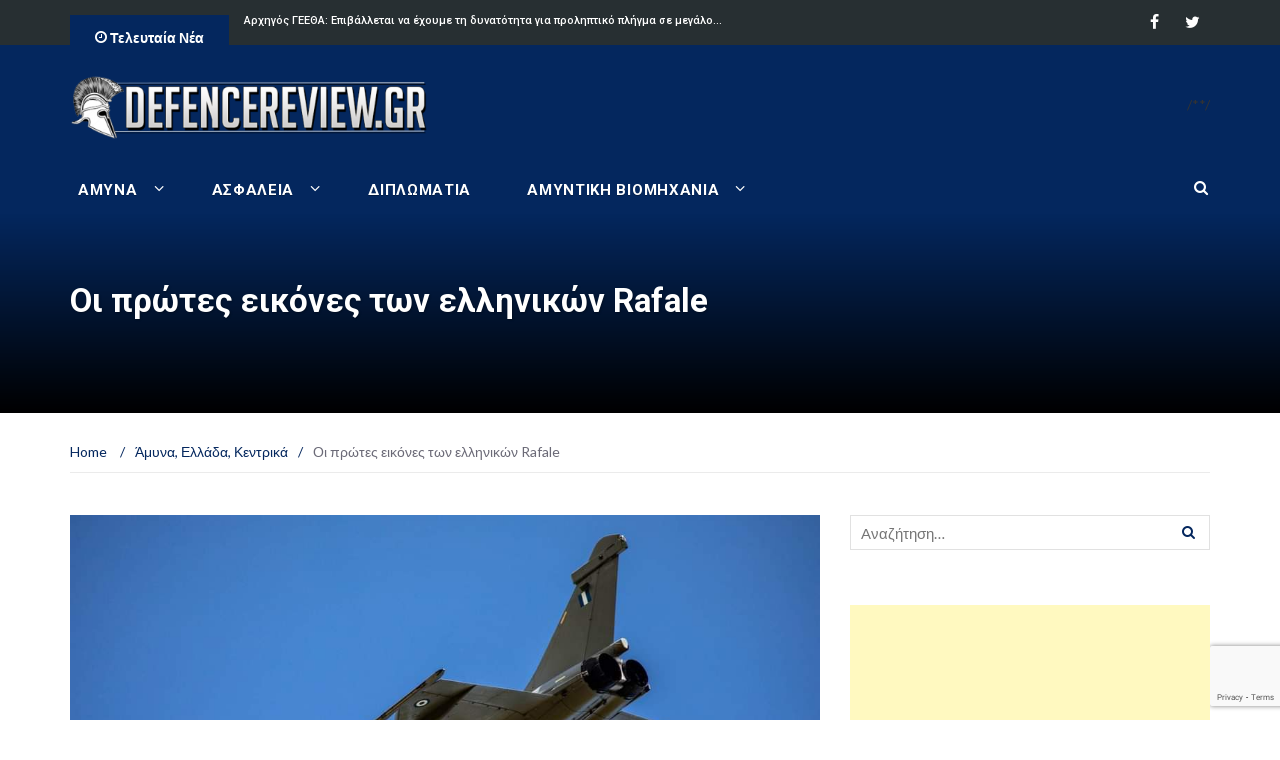

--- FILE ---
content_type: text/html; charset=UTF-8
request_url: https://defencereview.gr/oi-protes-eikones-ton-ellinikon-rafale/
body_size: 25497
content:
<!DOCTYPE html>
<html lang="el">
<head><style>img.lazy{min-height:1px}</style><link rel="preload" href="https://defencereview.gr/wp-content/plugins/w3-total-cache/pub/js/lazyload.min.js" as="script">
    <meta charset="UTF-8">
    <meta name="viewport" content="width=device-width, initial-scale=1">
    <link rel="profile" href="https://gmpg.org/xfn/11">
    <link rel="pingback" href="https://defencereview.gr/xmlrpc.php">
	<!-- W3TC-include-css -->
	<title>Οι πρώτες εικόνες των ελληνικών Rafale - Defence Review</title>

<!-- This site is optimized with the Yoast SEO plugin v11.7 - https://yoast.com/wordpress/plugins/seo/ -->
<link rel="canonical" href="https://defencereview.gr/oi-protes-eikones-ton-ellinikon-rafale/" />
<meta property="og:locale" content="el_GR" />
<meta property="og:type" content="article" />
<meta property="og:title" content="Οι πρώτες εικόνες των ελληνικών Rafale - Defence Review" />
<meta property="og:description" content="Πρόκειται για τις πρώτες και συνάμα ιστορικές φωτογραφίες των ελληνικών Rafale από το Ιστρ. Να σημειωθεί πως η εκπαίδευση των Ελλήνων ιπτάμενων προχωρά με εντατικούς ρυθμούς. Όπως είναι γνωστό η Ελλάδα και η Πολεμική Αεροπορία (ΠΑ) θα αποκτήσουν συνολικά 18 Rafale της έκδοσης R3F, 12 μεταχειρισμένα και έξι νέας κατασκευής. Η παράδοση των πρώτων αεροσκαφών &hellip;" />
<meta property="og:url" content="https://defencereview.gr/oi-protes-eikones-ton-ellinikon-rafale/" />
<meta property="og:site_name" content="Defence Review" />
<meta property="article:publisher" content="https://www.facebook.com/defencereview.gr/" />
<meta property="article:tag" content="Rafale" />
<meta property="article:tag" content="Πολεμική Αεροπορία" />
<meta property="article:section" content="Άμυνα" />
<meta property="article:published_time" content="2021-05-23T10:30:46+00:00" />
<meta property="article:modified_time" content="2021-05-24T16:00:01+00:00" />
<meta property="og:updated_time" content="2021-05-24T16:00:01+00:00" />
<meta property="og:image" content="https://defencereview.gr/wp-content/uploads/A0B10F82-83DC-4BD0-87FA-EBC4B9F2A197.jpeg" />
<meta property="og:image:secure_url" content="https://defencereview.gr/wp-content/uploads/A0B10F82-83DC-4BD0-87FA-EBC4B9F2A197.jpeg" />
<meta property="og:image:width" content="1080" />
<meta property="og:image:height" content="718" />
<meta name="twitter:card" content="summary_large_image" />
<meta name="twitter:description" content="Πρόκειται για τις πρώτες και συνάμα ιστορικές φωτογραφίες των ελληνικών Rafale από το Ιστρ. Να σημειωθεί πως η εκπαίδευση των Ελλήνων ιπτάμενων προχωρά με εντατικούς ρυθμούς. Όπως είναι γνωστό η Ελλάδα και η Πολεμική Αεροπορία (ΠΑ) θα αποκτήσουν συνολικά 18 Rafale της έκδοσης R3F, 12 μεταχειρισμένα και έξι νέας κατασκευής. Η παράδοση των πρώτων αεροσκαφών [&hellip;]" />
<meta name="twitter:title" content="Οι πρώτες εικόνες των ελληνικών Rafale - Defence Review" />
<meta name="twitter:site" content="@DefenceReviewGr" />
<meta name="twitter:image" content="https://defencereview.gr/wp-content/uploads/A0B10F82-83DC-4BD0-87FA-EBC4B9F2A197.jpeg" />
<meta name="twitter:creator" content="@DefenceReviewGr" />
<script type='application/ld+json' class='yoast-schema-graph yoast-schema-graph--main'>{"@context":"https://schema.org","@graph":[{"@type":"WebSite","@id":"https://defencereview.gr/#website","url":"https://defencereview.gr/","name":"Defence Review","potentialAction":{"@type":"SearchAction","target":"https://defencereview.gr/?s={search_term_string}","query-input":"required name=search_term_string"}},{"@type":"ImageObject","@id":"https://defencereview.gr/oi-protes-eikones-ton-ellinikon-rafale/#primaryimage","url":"https://defencereview.gr/wp-content/uploads/A0B10F82-83DC-4BD0-87FA-EBC4B9F2A197.jpeg","width":1080,"height":718},{"@type":"WebPage","@id":"https://defencereview.gr/oi-protes-eikones-ton-ellinikon-rafale/#webpage","url":"https://defencereview.gr/oi-protes-eikones-ton-ellinikon-rafale/","inLanguage":"el","name":"\u039f\u03b9 \u03c0\u03c1\u03ce\u03c4\u03b5\u03c2 \u03b5\u03b9\u03ba\u03cc\u03bd\u03b5\u03c2 \u03c4\u03c9\u03bd \u03b5\u03bb\u03bb\u03b7\u03bd\u03b9\u03ba\u03ce\u03bd Rafale - Defence Review","isPartOf":{"@id":"https://defencereview.gr/#website"},"primaryImageOfPage":{"@id":"https://defencereview.gr/oi-protes-eikones-ton-ellinikon-rafale/#primaryimage"},"datePublished":"2021-05-23T10:30:46+00:00","dateModified":"2021-05-24T16:00:01+00:00","author":{"@id":"https://defencereview.gr/#/schema/person/ccba0b10d6353c65e7314b67f50cdbb2"}},{"@type":["Person"],"@id":"https://defencereview.gr/#/schema/person/ccba0b10d6353c65e7314b67f50cdbb2","name":"DefenceReview Newsroom","image":{"@type":"ImageObject","@id":"https://defencereview.gr/#authorlogo","url":"https://secure.gravatar.com/avatar/29b520a86c90366d37595e5fb18e91ff?s=96&d=mm&r=g","caption":"DefenceReview Newsroom"},"sameAs":[]}]}</script>
<!-- / Yoast SEO plugin. -->

<link rel='dns-prefetch' href='//www.google.com' />
<link rel='dns-prefetch' href='//fonts.googleapis.com' />
<link rel='dns-prefetch' href='//s.w.org' />
<link rel="alternate" type="application/rss+xml" title="Ροή RSS &raquo; Defence Review" href="https://defencereview.gr/feed/" />
<link rel="alternate" type="application/rss+xml" title="Ροή Σχολίων &raquo; Defence Review" href="https://defencereview.gr/comments/feed/" />
<link rel="alternate" type="application/rss+xml" title="Ροή Σχολίων Οι πρώτες εικόνες των ελληνικών Rafale &raquo; Defence Review" href="https://defencereview.gr/oi-protes-eikones-ton-ellinikon-rafale/feed/" />
		<script type="text/javascript">
			window._wpemojiSettings = {"baseUrl":"https:\/\/s.w.org\/images\/core\/emoji\/12.0.0-1\/72x72\/","ext":".png","svgUrl":"https:\/\/s.w.org\/images\/core\/emoji\/12.0.0-1\/svg\/","svgExt":".svg","source":{"concatemoji":"https:\/\/defencereview.gr\/wp-includes\/js\/wp-emoji-release.min.js?ver=5.2.23"}};
			!function(e,a,t){var n,r,o,i=a.createElement("canvas"),p=i.getContext&&i.getContext("2d");function s(e,t){var a=String.fromCharCode;p.clearRect(0,0,i.width,i.height),p.fillText(a.apply(this,e),0,0);e=i.toDataURL();return p.clearRect(0,0,i.width,i.height),p.fillText(a.apply(this,t),0,0),e===i.toDataURL()}function c(e){var t=a.createElement("script");t.src=e,t.defer=t.type="text/javascript",a.getElementsByTagName("head")[0].appendChild(t)}for(o=Array("flag","emoji"),t.supports={everything:!0,everythingExceptFlag:!0},r=0;r<o.length;r++)t.supports[o[r]]=function(e){if(!p||!p.fillText)return!1;switch(p.textBaseline="top",p.font="600 32px Arial",e){case"flag":return s([55356,56826,55356,56819],[55356,56826,8203,55356,56819])?!1:!s([55356,57332,56128,56423,56128,56418,56128,56421,56128,56430,56128,56423,56128,56447],[55356,57332,8203,56128,56423,8203,56128,56418,8203,56128,56421,8203,56128,56430,8203,56128,56423,8203,56128,56447]);case"emoji":return!s([55357,56424,55356,57342,8205,55358,56605,8205,55357,56424,55356,57340],[55357,56424,55356,57342,8203,55358,56605,8203,55357,56424,55356,57340])}return!1}(o[r]),t.supports.everything=t.supports.everything&&t.supports[o[r]],"flag"!==o[r]&&(t.supports.everythingExceptFlag=t.supports.everythingExceptFlag&&t.supports[o[r]]);t.supports.everythingExceptFlag=t.supports.everythingExceptFlag&&!t.supports.flag,t.DOMReady=!1,t.readyCallback=function(){t.DOMReady=!0},t.supports.everything||(n=function(){t.readyCallback()},a.addEventListener?(a.addEventListener("DOMContentLoaded",n,!1),e.addEventListener("load",n,!1)):(e.attachEvent("onload",n),a.attachEvent("onreadystatechange",function(){"complete"===a.readyState&&t.readyCallback()})),(n=t.source||{}).concatemoji?c(n.concatemoji):n.wpemoji&&n.twemoji&&(c(n.twemoji),c(n.wpemoji)))}(window,document,window._wpemojiSettings);
		</script>
		<style type="text/css">
img.wp-smiley,
img.emoji {
	display: inline !important;
	border: none !important;
	box-shadow: none !important;
	height: 1em !important;
	width: 1em !important;
	margin: 0 .07em !important;
	vertical-align: -0.1em !important;
	background: none !important;
	padding: 0 !important;
}
</style>
	<link rel='stylesheet' id='wp-block-library-css'  href='https://defencereview.gr/wp-includes/css/dist/block-library/style.min.css?ver=5.2.23' type='text/css' media='all' />
<link rel='stylesheet' id='contact-form-7-css'  href='https://defencereview.gr/wp-content/plugins/contact-form-7/includes/css/styles.css?ver=5.1.3' type='text/css' media='all' />
<link rel='stylesheet' id='irw-widget-css'  href='https://defencereview.gr/wp-content/plugins/dk-new-medias-image-rotator-widget/css/dkirw.css?ver=5.2.23' type='text/css' media='all' />
<link rel='stylesheet' id='kiwi-icomoon-css'  href='https://defencereview.gr/wp-content/plugins/kiwi-social-share/assets/vendors/icomoon/style.css?ver=2.1.8' type='text/css' media='all' />
<link rel='stylesheet' id='dashicons-css'  href='https://defencereview.gr/wp-includes/css/dashicons.min.css?ver=5.2.23' type='text/css' media='all' />
<link rel='stylesheet' id='post-views-counter-frontend-css'  href='https://defencereview.gr/wp-content/plugins/post-views-counter/css/frontend.css?ver=1.3.1' type='text/css' media='all' />
<link rel='stylesheet' id='wordpress-popular-posts-css-css'  href='https://defencereview.gr/wp-content/plugins/wordpress-popular-posts/public/css/wpp.css?ver=4.2.2' type='text/css' media='all' />
<link rel='stylesheet' id='newsmag-fonts-css'  href='//fonts.googleapis.com/css?family=Lato%3A100%2C300%2C400%2C700%2C900%7CPoppins%3A400%2C500%2C600%2C700&#038;ver=2.3.8' type='text/css' media='all' />
<link rel='stylesheet' id='newsmag-icon-css'  href='https://defencereview.gr/wp-content/themes/newsmag-pro/assets/vendors/newsmag-icon/style.min.css?ver=5.2.23' type='text/css' media='all' />
<link rel='stylesheet' id='bootstrap-css'  href='https://defencereview.gr/wp-content/themes/newsmag-pro/assets/vendors/bootstrap/bootstrap.min.css?ver=5.2.23' type='text/css' media='all' />
<link rel='stylesheet' id='bootstrap-theme-css'  href='https://defencereview.gr/wp-content/themes/newsmag-pro/assets/vendors/bootstrap/bootstrap-theme.min.css?ver=5.2.23' type='text/css' media='all' />
<link rel='stylesheet' id='slick-css'  href='https://defencereview.gr/wp-content/themes/newsmag-pro/assets/vendors/slick/slick.css?ver=5.2.23' type='text/css' media='all' />
<link rel='stylesheet' id='newsmag-style-css'  href='https://defencereview.gr/wp-content/themes/newsmag-pro/style.css?ver=2.3.8' type='text/css' media='all' />
<link rel='stylesheet' id='owlCarousel-css'  href='https://defencereview.gr/wp-content/themes/newsmag-pro/assets/vendors/owl-carousel/owl.carousel.min.css?ver=5.2.23' type='text/css' media='all' />
<link rel='stylesheet' id='owlCarousel-themes-css'  href='https://defencereview.gr/wp-content/themes/newsmag-pro/assets/vendors/owl-carousel/owl.theme.default.css?ver=5.2.23' type='text/css' media='all' />
<link rel='stylesheet' id='newsmag-preloader-css'  href='https://defencereview.gr/wp-content/themes/newsmag-pro/assets/vendors/preloader/preloader.css?ver=5.2.23' type='text/css' media='all' />
<link rel='stylesheet' id='plyr-css'  href='https://defencereview.gr/wp-content/themes/newsmag-pro/assets/vendors/plyr/plyr.css?ver=5.2.23' type='text/css' media='all' />
<link rel='stylesheet' id='kiwi_social_sharing-frontend-css'  href='https://defencereview.gr/wp-content/plugins/kiwi-social-share/assets/css/frontend.min.css?ver=2.1.8' type='text/css' media='all' />
<script type='text/javascript' src='https://defencereview.gr/wp-includes/js/jquery/jquery.js?ver=1.12.4-wp'></script>
<script type='text/javascript' src='https://defencereview.gr/wp-includes/js/jquery/jquery-migrate.min.js?ver=1.4.1'></script>
<script type='text/javascript' src='https://defencereview.gr/wp-content/plugins/dk-new-medias-image-rotator-widget/js/jquery.imagesloaded.js?ver=5.2.23'></script>
<script type='text/javascript' src='https://defencereview.gr/wp-content/plugins/dk-new-medias-image-rotator-widget/js/dkirw.js?ver=5.2.23'></script>
<script type='text/javascript'>
/* <![CDATA[ */
var wpp_params = {"sampling_active":"0","sampling_rate":"100","ajax_url":"https:\/\/defencereview.gr\/wp-json\/wordpress-popular-posts\/v1\/popular-posts\/","ID":"47097","token":"c5f72ba568","debug":""};
/* ]]> */
</script>
<script type='text/javascript' src='https://defencereview.gr/wp-content/plugins/wordpress-popular-posts/public/js/wpp-4.2.0.min.js?ver=4.2.2'></script>
<script type='text/javascript' src='https://defencereview.gr/wp-content/themes/newsmag-pro/assets/vendors/blazy/blazy.min.js?ver=1.9.1'></script>
<script type='text/javascript' src='https://defencereview.gr/wp-content/plugins/kiwi-social-share/assets/js/kiwi.min.js?ver=2.1.8'></script>
<script type='text/javascript' src='https://defencereview.gr/wp-content/plugins/kiwi-social-share/assets/js/frontend.min.js?ver=2.1.8'></script>
<link rel='https://api.w.org/' href='https://defencereview.gr/wp-json/' />
<link rel="EditURI" type="application/rsd+xml" title="RSD" href="https://defencereview.gr/xmlrpc.php?rsd" />
<link rel="wlwmanifest" type="application/wlwmanifest+xml" href="https://defencereview.gr/wp-includes/wlwmanifest.xml" /> 
<meta name="generator" content="WordPress 5.2.23" />
<link rel='shortlink' href='https://defencereview.gr/?p=47097' />
<link rel="alternate" type="application/json+oembed" href="https://defencereview.gr/wp-json/oembed/1.0/embed?url=https%3A%2F%2Fdefencereview.gr%2Foi-protes-eikones-ton-ellinikon-rafale%2F" />
<link rel="alternate" type="text/xml+oembed" href="https://defencereview.gr/wp-json/oembed/1.0/embed?url=https%3A%2F%2Fdefencereview.gr%2Foi-protes-eikones-ton-ellinikon-rafale%2F&#038;format=xml" />

<!-- This site is using AdRotate v5.4.1 to display their advertisements - https://ajdg.solutions/products/adrotate-for-wordpress/ -->
<!-- AdRotate CSS -->
<style type="text/css" media="screen">
	.g { margin:0px; padding:0px; overflow:hidden; line-height:1; zoom:1; }
	.g img { height:auto; }
	.g-col { position:relative; float:left; }
	.g-col:first-child { margin-left: 0; }
	.g-col:last-child { margin-right: 0; }
	.g-1 { width:100%; max-width:728px; height:100%; max-height:90px; margin: 0 auto; }
	.g-2 { min-width:0px; max-width:300px; margin: 0 auto; }
	.b-2 { margin:0px 0px 0px 0px; }
	.g-3 { min-width:10px; max-width:320px; }
	.b-3 { margin:10px; }
	.g-4 { width:100%; max-width:600px; height:100%; max-height:400px; margin: 0 auto; }
	.g-5 {  margin: 0 auto; }
	.g-6 {  margin: 0 auto; }
	.g-7 {  margin: 0 auto; }
	.g-8 { margin:4px  }
	.g-9 {  margin: 0 auto; }
	@media only screen and (max-width: 480px) {
		.g-col, .g-dyn, .g-single { width:100%; margin-left:0; margin-right:0; }
	}
</style>
<!-- /AdRotate CSS -->

<!-- Start Alexa Certify Javascript -->
<script type="text/javascript">
_atrk_opts = { atrk_acct:"uVG8s1zDGU20kU", domain:"defencereview.gr",dynamic: true};
(function() { var as = document.createElement('script'); as.type = 'text/javascript'; as.async = true; as.src = "https://certify-js.alexametrics.com/atrk.js"; var s = document.getElementsByTagName('script')[0];s.parentNode.insertBefore(as, s); })();
</script>
<noscript><img class="lazy" src="data:image/svg+xml,%3Csvg%20xmlns='http://www.w3.org/2000/svg'%20viewBox='0%200%201%201'%3E%3C/svg%3E" data-src="https://certify.alexametrics.com/atrk.gif?account=uVG8s1zDGU20kU" style="display:none" height="1" width="1" alt="" /></noscript>
<!-- End Alexa Certify Javascript -->
<link rel='stylesheet' id='newsmag-stylesheet-css'  href='https://defencereview.gr/wp-content/themes/newsmag-pro/assets/css/style.css?ver=2.3.8' type='text/css' media='all' />

<script async src="https://pagead2.googlesyndication.com/pagead/js/adsbygoogle.js?client=ca-pub-7760390807604506"
crossorigin="anonymous"></script>

<!-- Google tag (gtag.js) -->
<script async src="https://www.googletagmanager.com/gtag/js?id=G-D3WBJ9EN71"></script>
<script>
  window.dataLayer = window.dataLayer || [];
  function gtag(){dataLayer.push(arguments);}
  gtag('js', new Date());

  gtag('config', 'G-D3WBJ9EN71');
</script>

<!-- Favicon settings -->
<link rel="icon" type="image/png" href="/wp-content/uploads/favicon-96x96.png" sizes="96x96" />
<link rel="icon" type="image/png" href="/wp-content/uploads/defrevlogo.png" />
<link rel="shortcut icon" href="/wp-content/uploads/favicon.ico" />
<link rel="apple-touch-icon" sizes="180x180" href="/wp-content/uploads/apple-touch-icon.png" />
<meta name="apple-mobile-web-app-title" content="DefenceReview" />

<!-- Google Tag Manager -->
<script>(function(w,d,s,l,i){w[l]=w[l]||[];w[l].push({'gtm.start':
new Date().getTime(),event:'gtm.js'});var f=d.getElementsByTagName(s)[0],
j=d.createElement(s),dl=l!='dataLayer'?'&l='+l:'';j.async=true;j.src=
'https://www.googletagmanager.com/gtm.js?id='+i+dl;f.parentNode.insertBefore(j,f);
})(window,document,'script','dataLayer','GTM-WGZ7BJVR');</script>
<!-- End Google Tag Manager -->

<!-- Google anti adblock start -->
<script async src="https://fundingchoicesmessages.google.com/i/pub-7760390807604506?ers=1" nonce="TCFuwl-qkX9Rd-Nve1kc4Q"></script><script nonce="TCFuwl-qkX9Rd-Nve1kc4Q">(function() {function signalGooglefcPresent() {if (!window.frames['googlefcPresent']) {if (document.body) {const iframe = document.createElement('iframe'); iframe.style = 'width: 0; height: 0; border: none; z-index: -1000; left: -1000px; top: -1000px;'; iframe.style.display = 'none'; iframe.name = 'googlefcPresent'; document.body.appendChild(iframe);} else {setTimeout(signalGooglefcPresent, 0);}}}signalGooglefcPresent();})();</script>
<!-- Google anti adblock end -->

<!-- InMobi Choice. Consent Manager Tag v3.0 (for TCF 2.2) -->
<script type="text/javascript" async=true>
(function() {
  var host = window.location.hostname;
  var element = document.createElement('script');
  var firstScript = document.getElementsByTagName('script')[0];
  var url = 'https://cmp.inmobi.com'
    .concat('/choice/', 'XWpBAD3rMQVR9', '/', host, '/choice.js?tag_version=V3');
  var uspTries = 0;
  var uspTriesLimit = 3;
  element.async = true;
  element.type = 'text/javascript';
  element.src = url;

  firstScript.parentNode.insertBefore(element, firstScript);

  function makeStub() {
    var TCF_LOCATOR_NAME = '__tcfapiLocator';
    var queue = [];
    var win = window;
    var cmpFrame;

    function addFrame() {
      var doc = win.document;
      var otherCMP = !!(win.frames[TCF_LOCATOR_NAME]);

      if (!otherCMP) {
        if (doc.body) {
          var iframe = doc.createElement('iframe');

          iframe.style.cssText = 'display:none';
          iframe.name = TCF_LOCATOR_NAME;
          doc.body.appendChild(iframe);
        } else {
          setTimeout(addFrame, 5);
        }
      }
      return !otherCMP;
    }

    function tcfAPIHandler() {
      var gdprApplies;
      var args = arguments;

      if (!args.length) {
        return queue;
      } else if (args[0] === 'setGdprApplies') {
        if (
          args.length > 3 &&
          args[2] === 2 &&
          typeof args[3] === 'boolean'
        ) {
          gdprApplies = args[3];
          if (typeof args[2] === 'function') {
            args[2]('set', true);
          }
        }
      } else if (args[0] === 'ping') {
        var retr = {
          gdprApplies: gdprApplies,
          cmpLoaded: false,
          cmpStatus: 'stub'
        };

        if (typeof args[2] === 'function') {
          args[2](retr);
        }
      } else {
        if(args[0] === 'init' && typeof args[3] === 'object') {
          args[3] = Object.assign(args[3], { tag_version: 'V3' });
        }
        queue.push(args);
      }
    }

    function postMessageEventHandler(event) {
      var msgIsString = typeof event.data === 'string';
      var json = {};

      try {
        if (msgIsString) {
          json = JSON.parse(event.data);
        } else {
          json = event.data;
        }
      } catch (ignore) {}

      var payload = json.__tcfapiCall;

      if (payload) {
        window.__tcfapi(
          payload.command,
          payload.version,
          function(retValue, success) {
            var returnMsg = {
              __tcfapiReturn: {
                returnValue: retValue,
                success: success,
                callId: payload.callId
              }
            };
            if (msgIsString) {
              returnMsg = JSON.stringify(returnMsg);
            }
            if (event && event.source && event.source.postMessage) {
              event.source.postMessage(returnMsg, '*');
            }
          },
          payload.parameter
        );
      }
    }

    while (win) {
      try {
        if (win.frames[TCF_LOCATOR_NAME]) {
          cmpFrame = win;
          break;
        }
      } catch (ignore) {}

      if (win === window.top) {
        break;
      }
      win = win.parent;
    }
    if (!cmpFrame) {
      addFrame();
      win.__tcfapi = tcfAPIHandler;
      win.addEventListener('message', postMessageEventHandler, false);
    }
  };

  makeStub();

  function makeGppStub() {
    const CMP_ID = 10;
    const SUPPORTED_APIS = [
      '2:tcfeuv2',
      '6:uspv1',
      '7:usnatv1',
      '8:usca',
      '9:usvav1',
      '10:uscov1',
      '11:usutv1',
      '12:usctv1'
    ];

    window.__gpp_addFrame = function (n) {
      if (!window.frames[n]) {
        if (document.body) {
          var i = document.createElement("iframe");
          i.style.cssText = "display:none";
          i.name = n;
          document.body.appendChild(i);
        } else {
          window.setTimeout(window.__gpp_addFrame, 10, n);
        }
      }
    };
    window.__gpp_stub = function () {
      var b = arguments;
      __gpp.queue = __gpp.queue || [];
      __gpp.events = __gpp.events || [];

      if (!b.length || (b.length == 1 && b[0] == "queue")) {
        return __gpp.queue;
      }

      if (b.length == 1 && b[0] == "events") {
        return __gpp.events;
      }

      var cmd = b[0];
      var clb = b.length > 1 ? b[1] : null;
      var par = b.length > 2 ? b[2] : null;
      if (cmd === "ping") {
        clb(
          {
            gppVersion: "1.1", // must be “Version.Subversion”, current: “1.1”
            cmpStatus: "stub", // possible values: stub, loading, loaded, error
            cmpDisplayStatus: "hidden", // possible values: hidden, visible, disabled
            signalStatus: "not ready", // possible values: not ready, ready
            supportedAPIs: SUPPORTED_APIS, // list of supported APIs
            cmpId: CMP_ID, // IAB assigned CMP ID, may be 0 during stub/loading
            sectionList: [],
            applicableSections: [-1],
            gppString: "",
            parsedSections: {},
          },
          true
        );
      } else if (cmd === "addEventListener") {
        if (!("lastId" in __gpp)) {
          __gpp.lastId = 0;
        }
        __gpp.lastId++;
        var lnr = __gpp.lastId;
        __gpp.events.push({
          id: lnr,
          callback: clb,
          parameter: par,
        });
        clb(
          {
            eventName: "listenerRegistered",
            listenerId: lnr, // Registered ID of the listener
            data: true, // positive signal
            pingData: {
              gppVersion: "1.1", // must be “Version.Subversion”, current: “1.1”
              cmpStatus: "stub", // possible values: stub, loading, loaded, error
              cmpDisplayStatus: "hidden", // possible values: hidden, visible, disabled
              signalStatus: "not ready", // possible values: not ready, ready
              supportedAPIs: SUPPORTED_APIS, // list of supported APIs
              cmpId: CMP_ID, // list of supported APIs
              sectionList: [],
              applicableSections: [-1],
              gppString: "",
              parsedSections: {},
            },
          },
          true
        );
      } else if (cmd === "removeEventListener") {
        var success = false;
        for (var i = 0; i < __gpp.events.length; i++) {
          if (__gpp.events[i].id == par) {
            __gpp.events.splice(i, 1);
            success = true;
            break;
          }
        }
        clb(
          {
            eventName: "listenerRemoved",
            listenerId: par, // Registered ID of the listener
            data: success, // status info
            pingData: {
              gppVersion: "1.1", // must be “Version.Subversion”, current: “1.1”
              cmpStatus: "stub", // possible values: stub, loading, loaded, error
              cmpDisplayStatus: "hidden", // possible values: hidden, visible, disabled
              signalStatus: "not ready", // possible values: not ready, ready
              supportedAPIs: SUPPORTED_APIS, // list of supported APIs
              cmpId: CMP_ID, // CMP ID
              sectionList: [],
              applicableSections: [-1],
              gppString: "",
              parsedSections: {},
            },
          },
          true
        );
      } else if (cmd === "hasSection") {
        clb(false, true);
      } else if (cmd === "getSection" || cmd === "getField") {
        clb(null, true);
      }
      //queue all other commands
      else {
        __gpp.queue.push([].slice.apply(b));
      }
    };
    window.__gpp_msghandler = function (event) {
      var msgIsString = typeof event.data === "string";
      try {
        var json = msgIsString ? JSON.parse(event.data) : event.data;
      } catch (e) {
        var json = null;
      }
      if (typeof json === "object" && json !== null && "__gppCall" in json) {
        var i = json.__gppCall;
        window.__gpp(
          i.command,
          function (retValue, success) {
            var returnMsg = {
              __gppReturn: {
                returnValue: retValue,
                success: success,
                callId: i.callId,
              },
            };
            event.source.postMessage(msgIsString ? JSON.stringify(returnMsg) : returnMsg, "*");
          },
          "parameter" in i ? i.parameter : null,
          "version" in i ? i.version : "1.1"
        );
      }
    };
    if (!("__gpp" in window) || typeof window.__gpp !== "function") {
      window.__gpp = window.__gpp_stub;
      window.addEventListener("message", window.__gpp_msghandler, false);
      window.__gpp_addFrame("__gppLocator");
    }
  };

  makeGppStub();

  var uspStubFunction = function() {
    var arg = arguments;
    if (typeof window.__uspapi !== uspStubFunction) {
      setTimeout(function() {
        if (typeof window.__uspapi !== 'undefined') {
          window.__uspapi.apply(window.__uspapi, arg);
        }
      }, 500);
    }
  };

  var checkIfUspIsReady = function() {
    uspTries++;
    if (window.__uspapi === uspStubFunction && uspTries < uspTriesLimit) {
      console.warn('USP is not accessible');
    } else {
      clearInterval(uspInterval);
    }
  };

  if (typeof window.__uspapi === 'undefined') {
    window.__uspapi = uspStubFunction;
    var uspInterval = setInterval(checkIfUspIsReady, 6000);
  }
})();
</script>
<!-- End InMobi Choice. Consent Manager Tag v3.0 (for TCF 2.2) -->
<!-- Ad placeholder replacement -->
<script>
(function waitForTCFAPI() {
  if (typeof __tcfapi !== 'function') {
    // Wait a bit for the CMP to load
    return setTimeout(waitForTCFAPI, 50);
  }

  __tcfapi('getTCData', 2, function(tcData, success) {
    if (!success || !tcData) return;

    const gdpr = tcData.gdprApplies ? '1' : '0';
    const gdprConsent = tcData.tcString || '';
    const addtlConsent = tcData.addtlConsent || '';

    const replacePlaceholders = str => {
      return str
        .replace(/\$\{GDPR\}/g, gdpr)
        .replace(/\$\{GDPR_CONSENT_[A-Z0-9_]+\}/g, gdprConsent)
        .replace(/\$\{ADDTL_CONSENT\}/g, addtlConsent);
    };

    // Replace placeholders in all element attributes
    document.querySelectorAll('*').forEach(el => {
      [...el.attributes].forEach(attr => {
        const newVal = replacePlaceholders(attr.value);
        if (newVal !== attr.value) {
          el.setAttribute(attr.name, newVal);
        }
      });
    });

    // (Optional) Replace in inline text content if needed
    // document.querySelectorAll('body, body *').forEach(el => {
    //   for (let node of el.childNodes) {
    //     if (node.nodeType === Node.TEXT_NODE && /\$\{.+?\}/.test(node.textContent)) {
    //       node.textContent = replacePlaceholders(node.textContent);
    //     }
    //   }
    // });
  });
})();
</script>
<!-- Ad placeholder replacement END --><script id='pixel-script-poptin' src='https://cdn.popt.in/pixel.js?id=06f0bae956f6f' async='true'></script> 		<style type="text/css">.recentcomments a{display:inline !important;padding:0 !important;margin:0 !important;}</style>
		      <meta name="onesignal" content="wordpress-plugin"/>
            <script>

      window.OneSignal = window.OneSignal || [];

      OneSignal.push( function() {
        OneSignal.SERVICE_WORKER_UPDATER_PATH = "OneSignalSDKUpdaterWorker.js.php";
                      OneSignal.SERVICE_WORKER_PATH = "OneSignalSDKWorker.js.php";
                      OneSignal.SERVICE_WORKER_PARAM = { scope: "/" };
        OneSignal.setDefaultNotificationUrl("https://defencereview.gr");
        var oneSignal_options = {};
        window._oneSignalInitOptions = oneSignal_options;

        oneSignal_options['wordpress'] = true;
oneSignal_options['appId'] = '8a744004-c15e-4358-8317-77c39c0e4432';
oneSignal_options['allowLocalhostAsSecureOrigin'] = true;
oneSignal_options['welcomeNotification'] = { };
oneSignal_options['welcomeNotification']['title'] = "";
oneSignal_options['welcomeNotification']['message'] = "Ευχαριστούμε για την εγγραφή!";
oneSignal_options['path'] = "https://defencereview.gr/wp-content/plugins/onesignal-free-web-push-notifications/sdk_files/";
oneSignal_options['safari_web_id'] = "web.onesignal.auto.3145fc89-5d6b-4727-99ef-e9ab80472582";
oneSignal_options['persistNotification'] = false;
oneSignal_options['promptOptions'] = { };
                OneSignal.init(window._oneSignalInitOptions);
                OneSignal.showNativePrompt();      });

      function documentInitOneSignal() {
        var oneSignal_elements = document.getElementsByClassName("OneSignal-prompt");

        var oneSignalLinkClickHandler = function(event) { OneSignal.push(['registerForPushNotifications']); event.preventDefault(); };        for(var i = 0; i < oneSignal_elements.length; i++)
          oneSignal_elements[i].addEventListener('click', oneSignalLinkClickHandler, false);
      }

      if (document.readyState === 'complete') {
           documentInitOneSignal();
      }
      else {
           window.addEventListener("load", function(event){
               documentInitOneSignal();
          });
      }
    </script>
<link rel="icon" href="https://defencereview.gr/wp-content/uploads/favicon.ico" sizes="32x32" />
<link rel="icon" href="https://defencereview.gr/wp-content/uploads/favicon.ico" sizes="192x192" />
<link rel="apple-touch-icon-precomposed" href="https://defencereview.gr/wp-content/uploads/favicon.ico" />
<meta name="msapplication-TileImage" content="https://defencereview.gr/wp-content/uploads/favicon.ico" />
		<style type="text/css" id="wp-custom-css">
			@media (max-width: 1280px){
.owl-nav-list {
    display: none !important;
	}
} 

div#custom_html-4 {
    max-width: 33%;
}

div.adrotate_widgets {
    z-index: 1;
}

div.newsmag-post-list-vertical-row {
    z-index: 2;
}

.newsmag-video-container {
    padding-bottom: 2% !important;
	  min-height: 620px !important;
	  height: fit-content !important;
}

.newsmag-custom-header{
	margin-bottom: 60px !important
}

.newsmag-news-ticker ul {
	margin-bottom: 10px !important;
}

#post-86211 > div > div > div > ul > p {
    display: none;
}		</style>
		</head>

<body class="post-template-default single single-post postid-47097 single-format-standard wp-custom-logo group-blog">

<div id="page" class="site">
		<div class="top-header">
		<div class="container">
			<div class="row">
				
<div class="col-md-8 col-sm-7 col-xs-12">
	<!-- News Ticker Module -->
	<div class="newsmag-news-ticker">
					<span class="newsmag-module-title"><i
							class="nmicon-clock-o"></i> Τελευταία Νέα</span>
		<ul class="newsmag-news-carousel owl-carousel owl-theme">
							<li class="item">
					<a href="https://defencereview.gr/prytaneyse-i-logiki-apo-to-1-1-dis-eyro-gi/">Πρυτάνευσε η λογική: Από το € 1,1 δις για τα MLRS η&hellip;</a>
				</li>
							<li class="item">
					<a href="https://defencereview.gr/archigos-geetha-epivalletai-na-echoyme-t/">Αρχηγός ΓΕΕΘΑ: Επιβάλλεται να έχουμε τη δυνατότητα για προληπτικό πλήγμα σε μεγάλο&hellip;</a>
				</li>
							<li class="item">
					<a href="https://defencereview.gr/ipolemiki-aeroporia-diasfalizei-dia/">Η Πολεμική Αεροπορία διασφαλίζει διαθεσίμοτητες άνω του 80% για τα Rafale, εγκρίθηκε&hellip;</a>
				</li>
							<li class="item">
					<a href="https://defencereview.gr/meta-tis-ipa-o-yetha-nikos-dendias-episk/">Μετά τις ΗΠΑ ο ΥΕΘΑ Νίκος Δένδιας επισκέπεται την Ιαπώνια για νέα&hellip;</a>
				</li>
							<li class="item">
					<a href="https://defencereview.gr/i-germania-thetei-se-epicheirisiaki-lei/">Η Γερμανία θέτει σε επιχειρησιακή λειτουργία την πρώτη πυροβολαρχία του αντιπυραυλικού συστήματος&hellip;</a>
				</li>
							<li class="item">
					<a href="https://defencereview.gr/i-aimpoint-prosferei-ston-elliniko-strato-lys/">Η Aimpoint προσφέρει στον Ελληνικό Στρατό λύσεις σκοπευτικών ερυθράς κουκίδας</a>
				</li>
							<li class="item">
					<a href="https://defencereview.gr/edex-2025-me-to-systima-elegchoy-pyros-k11-n-ta-py/">«EDEX 2025»: Με το σύστημα ελέγχου πυρός K11-N τα πυροβόλα K9A1 Thunder&hellip;</a>
				</li>
							<li class="item">
					<a href="https://defencereview.gr/polemiki-aeroporia-h-iai-prosferei-to-s/">Πολεμική Αεροπορία: H ΙΑΙ προσφέρει το σύστημα προστασίας σήματος GPS ADA-GNSS</a>
				</li>
							<li class="item">
					<a href="https://defencereview.gr/edex-2025-i-aigyptos-paroysiase-ton-pollap/">«EDEX 2025»: Η Αίγυπτος παρουσίασε τον πολλαπλό εκτοξευτή Rad’a-300</a>
				</li>
							<li class="item">
					<a href="https://defencereview.gr/symfonia-stin-ee-gia-ton-oristiko-term/">Συμφωνία στην ΕΕ για τον οριστικό τερματισμό των εισαγωγών φυσικού αερίου από&hellip;</a>
				</li>
					</ul>
	</div>
</div>
				<div class="col-md-4 col-sm-5 col-xs-12">
	<div class="top-header-icons pull-right">
		<div id="menu-social" class="pull-right"><ul id="menu-social-items" class="menu-items"><li id="menu-item-7216" class="menu-item menu-item-type-custom menu-item-object-custom menu-item-7216"><a target="_blank" rel="noopener noreferrer" href="https://www.facebook.com/defencereview.gr/"><span class="screen-reader-text">Facebook</span></a></li>
<li id="menu-item-7217" class="menu-item menu-item-type-custom menu-item-object-custom menu-item-7217"><a target="_blank" rel="noopener noreferrer" href="https://twitter.com/defencereviewgr"><span class="screen-reader-text">Twitter</span></a></li>
</ul></div>	</div>
</div>
			</div>
		</div>
	</div>
    <header id="masthead" class="site-header" role="banner">
        <div class="site-branding container centered-branding">
            <div class="row">
                <div class="col-md-4 header-logo">
					<a href="https://defencereview.gr/" class="custom-logo-link" rel="home"><img width="481" height="90" src="data:image/svg+xml,%3Csvg%20xmlns='http://www.w3.org/2000/svg'%20viewBox='0%200%20481%2090'%3E%3C/svg%3E" data-src="https://defencereview.gr/wp-content/uploads/cropped-logo.png" class="custom-logo lazy" alt="Defence Review" data-srcset="https://defencereview.gr/wp-content/uploads/cropped-logo.png 481w, https://defencereview.gr/wp-content/uploads/cropped-logo-300x56.png 300w" data-sizes="(max-width: 481px) 100vw, 481px" /></a>                </div>

								                    <div class="col-md-8 header-banner" style="max-height : 80px;">
						<!-- Error, Ad is not available at this time due to schedule/geolocation restrictions! -->						/**/
                    </div>
				            </div>
        </div><!-- .site-branding -->
		        <nav id="site-navigation" class="main-navigation stick-menu"
             role="navigation">
            <div class="container">
                <div class="row">
                    <div class="col-md-12">
						                            <div class="stick-menu-logo hidden-xs hidden-sm">
                                <a href="https://defencereview.gr"><img
                                            class="lazy" src="data:image/svg+xml,%3Csvg%20xmlns='http://www.w3.org/2000/svg'%20viewBox='0%200%20481%2090'%3E%3C/svg%3E" data-src="https://defencereview.gr/wp-content/uploads/cropped-logo.png"/></a>
                            </div>
						                        <button class="menu-toggle" aria-controls="primary-menu"
                                aria-expanded="false"><span class="nmicon-bars"></span></button>
						<div class="menu-main-navigation-menu-container"><ul id="primary-menu" class="menu nav-menu menu"><li id="menu-item-2361" class="menu-item menu-item-type-taxonomy menu-item-object-category current-post-ancestor current-menu-parent current-post-parent menu-item-has-children menu-item-2361"><a href="https://defencereview.gr/category/amina/">Αμυνα</a>
<ul class="sub-menu">
	<li id="menu-item-2362" class="menu-item menu-item-type-taxonomy menu-item-object-category menu-item-2362"><a href="https://defencereview.gr/category/amina/eidiseis/">Ειδήσεις</a></li>
	<li id="menu-item-2363" class="menu-item menu-item-type-taxonomy menu-item-object-category current-post-ancestor current-menu-parent current-post-parent menu-item-2363"><a href="https://defencereview.gr/category/amina/ellada-amina/">Ελλάδα</a></li>
	<li id="menu-item-2364" class="menu-item menu-item-type-taxonomy menu-item-object-category menu-item-2364"><a href="https://defencereview.gr/category/amina/tourkia-amina/">Τουρκία</a></li>
</ul>
</li>
<li id="menu-item-2365" class="menu-item menu-item-type-taxonomy menu-item-object-category menu-item-has-children menu-item-2365"><a href="https://defencereview.gr/category/asfaleia/">Ασφάλεια</a>
<ul class="sub-menu">
	<li id="menu-item-2367" class="menu-item menu-item-type-taxonomy menu-item-object-category menu-item-2367"><a href="https://defencereview.gr/category/asfaleia/esoteriki-asfaleia/">Εσωτερική Ασφάλεια</a></li>
	<li id="menu-item-2366" class="menu-item menu-item-type-taxonomy menu-item-object-category menu-item-2366"><a href="https://defencereview.gr/category/asfaleia/diethnis-asfaleia/">Διεθνής Ασφάλεια</a></li>
</ul>
</li>
<li id="menu-item-2368" class="menu-item menu-item-type-taxonomy menu-item-object-category menu-item-2368"><a href="https://defencereview.gr/category/diplomatia/">Διπλωματία</a></li>
<li id="menu-item-2369" class="menu-item menu-item-type-taxonomy menu-item-object-category menu-item-has-children menu-item-2369"><a href="https://defencereview.gr/category/amintiki-viomihania/">Αμυντική Βιομηχανία</a>
<ul class="sub-menu">
	<li id="menu-item-2370" class="menu-item menu-item-type-taxonomy menu-item-object-category menu-item-2370"><a href="https://defencereview.gr/category/amintiki-viomihania/ellada-amintiki-viomihania/">Ελλάδα</a></li>
	<li id="menu-item-2371" class="menu-item menu-item-type-taxonomy menu-item-object-category menu-item-2371"><a href="https://defencereview.gr/category/amintiki-viomihania/tourkia-amintiki-viomihania/">Τουρκία</a></li>
	<li id="menu-item-2372" class="menu-item menu-item-type-taxonomy menu-item-object-category menu-item-2372"><a href="https://defencereview.gr/category/amintiki-viomihania/diethneis-ekselikseis/">Ειδήσεις</a></li>
</ul>
</li>
</ul></div>						                            <button href="#" class="search-form-opener" type="button"><span class="nmicon-search"></span>
                            </button>
						                    </div>
                </div>
            </div>
        </nav><!-- #site-navigation -->
					            <div class="header-search-form">
                <div class="container">
                    <!-- Search Form -->
                    <form role="search" method="get" id="searchform_topbar"
                          action="https://defencereview.gr/">
                        <label><span class="screen-reader-text">Search for:</span>
                            <input
                                    class="search-field-top-bar "
                                    id="search-field-top-bar"
                                    placeholder="Type the search term"
                                    value="" name="s"
                                    type="search">
                        </label>
                        <button id="search-top-bar-submit" type="button"
                                class="search-top-bar-submit "><span
                                    class="first-bar"></span><span
                                    class="second-bar"></span></button>
                    </form>
                </div>
            </div>
		    </header><!-- #masthead -->

    <div id="content" class="site-content">

<div class="newsmag-custom-header " >
    <div class="container">
        <div class="row">
            <div class="col-xs-12">
                <h2>Οι πρώτες εικόνες των ελληνικών Rafale</h2>
            </div>
        </div>
    </div>
</div>
    <div class="container newsmag-breadcrumbs-container">
        <div class="row newsmag-breadcrumbs-row">
            <div class="col-xs-12">
				<div class="newsmag-breadcrumbs"><span itemscope itemtype="http://data-vocabulary.org/Breadcrumb"><a itemprop="url" href="https://defencereview.gr" ><span itemprop="title">Home </span></a></span><span class="newsmag-breadcrumb-sep">/</span><span itemscope itemtype="http://data-vocabulary.org/Breadcrumb"><a itemprop="url" href="https://defencereview.gr/category/amina/" ><span itemprop="title">Άμυνα</span></a></span>, <span ><a  href="https://defencereview.gr/category/amina/ellada-amina/" ><span >Ελλάδα</span></a></span>, <span ><a  href="https://defencereview.gr/category/kentrika/" ><span >Κεντρικά</span></a></span><span class="newsmag-breadcrumb-sep">/</span><span class="breadcrumb-leaf">Οι πρώτες εικόνες των ελληνικών Rafale</span></div>            </div>
        </div>
    </div>
    <div class="container">
        <div class="row">
			
			
            <div id="primary"
                 class="content-area col-lg-8 col-md-8 col-xs-12 newsmag-sidebar">
                <main id="main" class="site-main" role="main">
					    <div class="row newsmag-margin-bottom  ">
        <div class="col-md-12">
            <div class="newsmag-image">
				<img width="1080" height="718" src="data:image/svg+xml,%3Csvg%20xmlns='http://www.w3.org/2000/svg'%20viewBox='0%200%201080%20718'%3E%3C/svg%3E" data-src="https://defencereview.gr/wp-content/uploads/A0B10F82-83DC-4BD0-87FA-EBC4B9F2A197.jpeg" class="attachment-full size-full wp-post-image lazy" alt="" data-srcset="https://defencereview.gr/wp-content/uploads/A0B10F82-83DC-4BD0-87FA-EBC4B9F2A197.jpeg 1080w, https://defencereview.gr/wp-content/uploads/A0B10F82-83DC-4BD0-87FA-EBC4B9F2A197-300x199.jpeg 300w, https://defencereview.gr/wp-content/uploads/A0B10F82-83DC-4BD0-87FA-EBC4B9F2A197-768x511.jpeg 768w, https://defencereview.gr/wp-content/uploads/A0B10F82-83DC-4BD0-87FA-EBC4B9F2A197-1024x681.jpeg 1024w" data-sizes="(max-width: 1080px) 100vw, 1080px" />            </div>
        </div>
    </div>
<div
        class="row newsmag-article-post ">
	        <div class="col-md-3">
				<!-- Author description -->
	<div class="author-description p-author h-card vcard" itemscope="" itemtype="http://schema.org/Person">

		<!-- Avatar -->
		<img alt='' src="data:image/svg+xml,%3Csvg%20xmlns='http://www.w3.org/2000/svg'%20viewBox='0%200%2070%2070'%3E%3C/svg%3E" data-src='https://secure.gravatar.com/avatar/29b520a86c90366d37595e5fb18e91ff?s=70&#038;d=mm&#038;r=g' data-srcset='https://secure.gravatar.com/avatar/29b520a86c90366d37595e5fb18e91ff?s=140&#038;d=mm&#038;r=g 2x' class='avatar avatar-70 photo lazy' height='70' width='70' />		<!-- .Avatar -->

		<!-- Short Description -->
		<h4 class="post-author p-name fn" rel="author"><a href="https://defencereview.gr/author/newsroom/" title="Άρθρα του/της DefenceReview Newsroom" rel="author">DefenceReview Newsroom</a></h4>
				<!-- .Short Description -->
	</div>
	<!-- .Author description -->
        </div>
	    <div class="col-md-9">
        <article id="post-47097" class="post-47097 post type-post status-publish format-standard has-post-thumbnail hentry category-amina category-ellada-amina category-kentrika tag-rafale tag-polemiki-aeroporia">
            <div class="entry-content">
                <div class="newsmag-post-meta">
                    <span class="nmicon-folder-o"></span> <a href="https://defencereview.gr/category/amina/" rel="category tag">Άμυνα</a>,<a href="https://defencereview.gr/category/amina/ellada-amina/" rel="category tag">Ελλάδα</a>,<a href="https://defencereview.gr/category/kentrika/" rel="category tag">Κεντρικά</a> <span class="sep">|</span> <span
                            class="nmicon-clock-o"></span> <div class="newsmag-date">23 Μαΐου 2021 12:30</div>                </div><!-- .entry-meta -->
				<ul class="kiwi-article-bar rect kiwi-article-bar-center "><li><a data-class="popup" data-network="facebook" class="kiwi-nw-facebook" href="https://www.facebook.com/sharer.php?u=https%3A%2F%2Fdefencereview.gr%2Foi-protes-eikones-ton-ellinikon-rafale%2F" target="_blank" rel="nofollow"><span class="kicon-facebook"></span> </a></li><li><a data-class="popup" data-network="twitter" class="kiwi-nw-twitter" href="https://twitter.com/intent/tweet?text=Οι%20πρώτες%20εικόνες%20των%20ελληνικών%20Rafale&#038;url=https%3A%2F%2Fdefencereview.gr%2Foi-protes-eikones-ton-ellinikon-rafale%2F" target="_blank" rel="nofollow"><span class="kicon-twitter"></span> </a></li><li><a data-class="popup" data-network="pinterest" class="kiwi-nw-pinterest" href="https://pinterest.com/pin/create/button/?url=https%3A%2F%2Fdefencereview.gr%2Foi-protes-eikones-ton-ellinikon-rafale%2F&#038;description=%CE%A0%CF%81%CF%8C%CE%BA%CE%B5%CE%B9%CF%84%CE%B1%CE%B9+%CE%B3%CE%B9%CE%B1+%CF%84%CE%B9%CF%82+%CF%80%CF%81%CF%8E%CF%84%CE%B5%CF%82+%CE%BA%CE%B1%CE%B9+%CF%83%CF%85%CE%BD%CE%AC%CE%BC%CE%B1+%CE%B9%CF%83%CF%84%CE%BF%CF%81%CE%B9%CE%BA%CE%AD%CF%82+%CF%86%CF%89%CF%84%CE%BF%CE%B3%CF%81%CE%B1%CF%86%CE%AF%CE%B5%CF%82+%CF%84%CF%89%CE%BD+%CE%B5%CE%BB%CE%BB%CE%B7%CE%BD%CE%B9%CE%BA%CF%8E%CE%BD+Rafale+%CE%B1%CF%80%CF%8C+%CF%84%CE%BF+%CE%99%CF%83%CF%84%CF%81.+%CE%9D%CE%B1+%CF%83%CE%B7%CE%BC%CE%B5%CE%B9%CF%89%CE%B8%CE%B5%CE%AF+%CF%80%CF%89%CF%82+%CE%B7+%CE%B5%CE%BA%CF%80%CE%B1%CE%AF%CE%B4%CE%B5%CF%85%CF%83%CE%B7+%CF%84%CF%89%CE%BD+%CE%95%CE%BB%CE%BB%CE%AE%CE%BD%CF%89%CE%BD+%CE%B9%CF%80%CF%84%CE%AC%CE%BC%CE%B5%CE%BD%CF%89%CE%BD+%CF%80%CF%81%CE%BF%CF%87%CF%89%CF%81%CE%AC+%CE%BC%CE%B5+%CE%B5%CE%BD%CF%84%CE%B1%CF%84%CE%B9%CE%BA%CE%BF%CF%8D%CF%82+%CF%81%CF%85%CE%B8%CE%BC%CE%BF%CF%8D%CF%82.+%CE%8C%CF%80%CF%89%CF%82+%CE%B5%CE%AF%CE%BD%CE%B1%CE%B9+%CE%B3%CE%BD%CF%89%CF%83%CF%84%CF%8C+%CE%B7+%CE%95%CE%BB%CE%BB%CE%AC%CE%B4%CE%B1+%CE%BA%CE%B1%CE%B9+%CE%B7+%CE%A0%CE%BF%CE%BB%CE%B5%CE%BC%CE%B9%CE%BA%CE%AE+%CE%91%CE%B5%CF%81%CE%BF%CF%80%CE%BF%CF%81%CE%AF%CE%B1+%28%CE%A0%CE%91%29+%CE%B8%CE%B1+%CE%B1%CF%80%CE%BF%CE%BA%CF%84%CE%AE%CF%83%CE%BF%CF%85%CE%BD+%CF%83%CF%85%CE%BD%CE%BF%CE%BB%CE%B9%CE%BA%CE%AC+18+Rafale+%CF%84%CE%B7%CF%82+%CE%AD%CE%BA%CE%B4%CE%BF%CF%83%CE%B7%CF%82+R3F%2C+12+%CE%BC%CE%B5%CF%84%CE%B1%CF%87%CE%B5%CE%B9%CF%81%CE%B9%CF%83%CE%BC%CE%AD%CE%BD%CE%B1+%CE%BA%CE%B1%CE%B9+%CE%AD%CE%BE%CE%B9+%CE%BD%CE%AD%CE%B1%CF%82+%CE%BA%CE%B1%CF%84%CE%B1%CF%83%CE%BA%CE%B5%CF%85%CE%AE%CF%82.+%CE%97+%CF%80%CE%B1%CF%81%CE%AC%CE%B4%CE%BF%CF%83%CE%B7+%CF%84%CF%89%CE%BD+%CF%80%CF%81%CF%8E%CF%84%CF%89%CE%BD+%CE%B1%CE%B5%CF%81%CE%BF%CF%83%CE%BA%CE%B1%CF%86%CF%8E%CE%BD+%CE%B1%CE%BD%CE%B1%CE%BC%CE%AD%CE%BD%CE%B5%CF%84%CE%B1%CE%B9+%CF%83%CF%8D%CE%BD%CF%84%CE%BF%CE%BC%CE%B1%2C+%CE%B5%CE%BD%CF%84%CF%8C%CF%82+%CF%84%CE%BF%CF%85+%CE%BA%CE%B1%CE%BB%CE%BF%CE%BA%CE%B1%CE%B9%CF%81%CE%B9%CE%BF%CF%8D.&#038;media=https://defencereview.gr/wp-content/uploads/A0B10F82-83DC-4BD0-87FA-EBC4B9F2A197.jpeg" target="_blank" rel="nofollow"><span class="kicon-pinterest"></span> </a></li></ul>
<p>Πρόκειται για τις πρώτες και συνάμα ιστορικές φωτογραφίες των ελληνικών Rafale από το Ιστρ. Να σημειωθεί πως η εκπαίδευση των Ελλήνων ιπτάμενων προχωρά με εντατικούς ρυθμούς. Όπως είναι γνωστό η Ελλάδα και η Πολεμική Αεροπορία (ΠΑ) θα αποκτήσουν συνολικά 18 Rafale της έκδοσης R3F, 12 μεταχειρισμένα και έξι νέας κατασκευής. Η παράδοση των πρώτων αεροσκαφών αναμένεται σύντομα, εντός του καλοκαιριού.</p><div class="g g-9"><div class="g-single a-11"><script async src="https://pagead2.googlesyndication.com/pagead/js/adsbygoogle.js?client=ca-pub-3534117901984075"
     crossorigin="anonymous"></script>
<ins class="adsbygoogle"
     style="display:block"
     data-ad-client="ca-pub-3534117901984075"
     data-ad-slot="3011001019"
     data-ad-format="auto"
     data-full-width-responsive="true"></ins>
<script>
     (adsbygoogle = window.adsbygoogle || []).push({});
</script></div></div>



<figure class="wp-block-image"><img src="data:image/svg+xml,%3Csvg%20xmlns='http://www.w3.org/2000/svg'%20viewBox='0%200%201024%20650'%3E%3C/svg%3E" data-src="https://defencereview.gr/wp-content/uploads/410406C5-6B6B-4AF8-8753-44E597B45593-1024x650.jpeg" alt="" class="wp-image-47098 lazy" data-srcset="https://defencereview.gr/wp-content/uploads/410406C5-6B6B-4AF8-8753-44E597B45593-1024x650.jpeg 1024w, https://defencereview.gr/wp-content/uploads/410406C5-6B6B-4AF8-8753-44E597B45593-300x191.jpeg 300w, https://defencereview.gr/wp-content/uploads/410406C5-6B6B-4AF8-8753-44E597B45593-768x488.jpeg 768w, https://defencereview.gr/wp-content/uploads/410406C5-6B6B-4AF8-8753-44E597B45593.jpeg 1080w" data-sizes="(max-width: 1024px) 100vw, 1024px" /></figure>



<figure class="wp-block-image"><img src="data:image/svg+xml,%3Csvg%20xmlns='http://www.w3.org/2000/svg'%20viewBox='0%200%201024%20642'%3E%3C/svg%3E" data-src="https://defencereview.gr/wp-content/uploads/C6F9CF47-1C7D-45F3-BE97-73E5180B70B5-1024x642.jpeg" alt="" class="wp-image-47100 lazy" data-srcset="https://defencereview.gr/wp-content/uploads/C6F9CF47-1C7D-45F3-BE97-73E5180B70B5-1024x642.jpeg 1024w, https://defencereview.gr/wp-content/uploads/C6F9CF47-1C7D-45F3-BE97-73E5180B70B5-300x188.jpeg 300w, https://defencereview.gr/wp-content/uploads/C6F9CF47-1C7D-45F3-BE97-73E5180B70B5-768x481.jpeg 768w, https://defencereview.gr/wp-content/uploads/C6F9CF47-1C7D-45F3-BE97-73E5180B70B5.jpeg 1080w" data-sizes="(max-width: 1024px) 100vw, 1024px" /></figure>
</p><!-- Either there are no banners, they are disabled or none qualified for this location! --><!-- Either there are no banners, they are disabled or none qualified for this location! --></p>
                <div class="newsmag-next-prev row">
                    <div class="col-md-6 text-left">
						<div class="wrapper"><span class="nmicon-angle-left"></span> <a href="https://defencereview.gr/orolos-tis-israilinis-polemikis-aer/" rel="prev">Ο ρόλος της Ισραηλινής Αεροπορίας στις συγκρούσεις στη Μέση Ανατολή</a></div>                    </div>
                    <div class="col-md-6 text-right">
						<div class="wrapper"><a href="https://defencereview.gr/sti-dimosiotita-plirofories-gia-tria/" rel="next">Στη δημοσιότητα πληροφορίες για τρία τουρκικά πυραυλικά προγράμματα από τον Διευθυντή της TÜBİTAK SAGE</a> <span class="nmicon-angle-right"></span></div>                    </div>
                </div>
				            </div>
        </article><!-- #post-## -->
    </div>
</div>
<div class="row newsmag-article-post-footer">
    <div class="col-md-12">
		            <footer class="entry-footer">
				                    <div class="newsmag-post-meta">
						<div class="newsmag-tags"><strong>TAGS: </strong><a href="https://defencereview.gr/tag/rafale/" rel="tag">Rafale</a> <a href="https://defencereview.gr/tag/polemiki-aeroporia/" rel="tag">Πολεμική Αεροπορία</a></div>                    </div><!-- .entry-meta -->
				            </footer><!-- .entry-footer -->

				<div class="newsmag-related-posts"><div class="row"><div class="col-lg-11 col-sm-10 col-xs-12 newsmag-related-posts-title"><h3><span>Σχετικά Άρθρα</span></h3></div><div class="newsmag-carousel-navigation hidden-xs text-right"><ul class="newsmag-carousel-arrows clearfix"><li><a href="#" class="newsmag-owl-prev nmicon-angle-left"></a></li><li><a href="#" class="newsmag-owl-next nmicon-angle-right"></a></li></ul></div></div><!--/.row--><div class="owlCarousel owl-carousel owl-theme" data-slider-id="47097" id="owlCarousel-47097" 
			data-slider-items="3" 
			data-slider-speed="400" data-slider-auto-play="" data-slider-navigation="false"><div class="item"><a href="https://defencereview.gr/prytaneyse-i-logiki-apo-to-1-1-dis-eyro-gi/"><img width="560" height="416" src="data:image/svg+xml,%3Csvg%20xmlns='http://www.w3.org/2000/svg'%20viewBox='0%200%20560%20416'%3E%3C/svg%3E" data-src="https://defencereview.gr/wp-content/uploads/KMWElbitPULS-560x416.jpg" class="attachment-newsmag-recent-post-big size-newsmag-recent-post-big wp-post-image lazy" alt="" data-srcset="https://defencereview.gr/wp-content/uploads/KMWElbitPULS-560x416.jpg 560w, https://defencereview.gr/wp-content/uploads/KMWElbitPULS-350x260.jpg 350w" data-sizes="(max-width: 560px) 100vw, 560px" /></a><div class="newsmag-related-post-title"><a href="https://defencereview.gr/prytaneyse-i-logiki-apo-to-1-1-dis-eyro-gi/">Πρυτάνευσε η λογική: Από το&hellip;</a></div></div><!--/.item--><div class="item"><a href="https://defencereview.gr/archigos-geetha-epivalletai-na-echoyme-t/"><img width="560" height="416" src="data:image/svg+xml,%3Csvg%20xmlns='http://www.w3.org/2000/svg'%20viewBox='0%200%20560%20416'%3E%3C/svg%3E" data-src="https://defencereview.gr/wp-content/uploads/2025/12/HOUPIS_AGEETHA1-560x416.jpg" class="attachment-newsmag-recent-post-big size-newsmag-recent-post-big wp-post-image lazy" alt="" data-srcset="https://defencereview.gr/wp-content/uploads/2025/12/HOUPIS_AGEETHA1-560x416.jpg 560w, https://defencereview.gr/wp-content/uploads/2025/12/HOUPIS_AGEETHA1-350x260.jpg 350w" data-sizes="(max-width: 560px) 100vw, 560px" /></a><div class="newsmag-related-post-title"><a href="https://defencereview.gr/archigos-geetha-epivalletai-na-echoyme-t/">Αρχηγός ΓΕΕΘΑ: Επιβάλλεται να έχουμε&hellip;</a></div></div><!--/.item--><div class="item"><a href="https://defencereview.gr/ipolemiki-aeroporia-diasfalizei-dia/"><img width="560" height="416" src="data:image/svg+xml,%3Csvg%20xmlns='http://www.w3.org/2000/svg'%20viewBox='0%200%20560%20416'%3E%3C/svg%3E" data-src="https://defencereview.gr/wp-content/uploads/RAFALE_HAF1-560x416.jpg" class="attachment-newsmag-recent-post-big size-newsmag-recent-post-big wp-post-image lazy" alt="" data-srcset="https://defencereview.gr/wp-content/uploads/RAFALE_HAF1-560x416.jpg 560w, https://defencereview.gr/wp-content/uploads/RAFALE_HAF1-350x260.jpg 350w" data-sizes="(max-width: 560px) 100vw, 560px" /></a><div class="newsmag-related-post-title"><a href="https://defencereview.gr/ipolemiki-aeroporia-diasfalizei-dia/">Η Πολεμική Αεροπορία διασφαλίζει διαθεσίμοτητες&hellip;</a></div></div><!--/.item--><div class="item"><a href="https://defencereview.gr/meta-tis-ipa-o-yetha-nikos-dendias-episk/"><img width="560" height="416" src="data:image/svg+xml,%3Csvg%20xmlns='http://www.w3.org/2000/svg'%20viewBox='0%200%20560%20416'%3E%3C/svg%3E" data-src="https://defencereview.gr/wp-content/uploads/2025/12/DENDIAS_JAPAN-560x416.jpg" class="attachment-newsmag-recent-post-big size-newsmag-recent-post-big wp-post-image lazy" alt="" data-srcset="https://defencereview.gr/wp-content/uploads/2025/12/DENDIAS_JAPAN-560x416.jpg 560w, https://defencereview.gr/wp-content/uploads/2025/12/DENDIAS_JAPAN-350x260.jpg 350w" data-sizes="(max-width: 560px) 100vw, 560px" /></a><div class="newsmag-related-post-title"><a href="https://defencereview.gr/meta-tis-ipa-o-yetha-nikos-dendias-episk/">Μετά τις ΗΠΑ ο ΥΕΘΑ&hellip;</a></div></div><!--/.item--><div class="item"><a href="https://defencereview.gr/i-germania-thetei-se-epicheirisiaki-lei/"><img width="560" height="416" src="data:image/svg+xml,%3Csvg%20xmlns='http://www.w3.org/2000/svg'%20viewBox='0%200%20560%20416'%3E%3C/svg%3E" data-src="https://defencereview.gr/wp-content/uploads/2025/12/GDIOCARROW3-560x416.jpg" class="attachment-newsmag-recent-post-big size-newsmag-recent-post-big wp-post-image lazy" alt="" data-srcset="https://defencereview.gr/wp-content/uploads/2025/12/GDIOCARROW3-560x416.jpg 560w, https://defencereview.gr/wp-content/uploads/2025/12/GDIOCARROW3-350x260.jpg 350w" data-sizes="(max-width: 560px) 100vw, 560px" /></a><div class="newsmag-related-post-title"><a href="https://defencereview.gr/i-germania-thetei-se-epicheirisiaki-lei/">Η Γερμανία θέτει σε επιχειρησιακή&hellip;</a></div></div><!--/.item--><div class="item"><a href="https://defencereview.gr/i-aimpoint-prosferei-ston-elliniko-strato-lys/"><img width="560" height="416" src="data:image/svg+xml,%3Csvg%20xmlns='http://www.w3.org/2000/svg'%20viewBox='0%200%20560%20416'%3E%3C/svg%3E" data-src="https://defencereview.gr/wp-content/uploads/2025/12/HAPAIMPOINT-560x416.jpg" class="attachment-newsmag-recent-post-big size-newsmag-recent-post-big wp-post-image lazy" alt="" data-srcset="https://defencereview.gr/wp-content/uploads/2025/12/HAPAIMPOINT-560x416.jpg 560w, https://defencereview.gr/wp-content/uploads/2025/12/HAPAIMPOINT-350x260.jpg 350w" data-sizes="(max-width: 560px) 100vw, 560px" /></a><div class="newsmag-related-post-title"><a href="https://defencereview.gr/i-aimpoint-prosferei-ston-elliniko-strato-lys/">Η Aimpoint προσφέρει στον Ελληνικό&hellip;</a></div></div><!--/.item--><div class="item"><a href="https://defencereview.gr/edex-2025-me-to-systima-elegchoy-pyros-k11-n-ta-py/"><img width="560" height="416" src="data:image/svg+xml,%3Csvg%20xmlns='http://www.w3.org/2000/svg'%20viewBox='0%200%20560%20416'%3E%3C/svg%3E" data-src="https://defencereview.gr/wp-content/uploads/2025/12/K11CACDCK9G-560x416.jpg" class="attachment-newsmag-recent-post-big size-newsmag-recent-post-big wp-post-image lazy" alt="" data-srcset="https://defencereview.gr/wp-content/uploads/2025/12/K11CACDCK9G-560x416.jpg 560w, https://defencereview.gr/wp-content/uploads/2025/12/K11CACDCK9G-350x260.jpg 350w" data-sizes="(max-width: 560px) 100vw, 560px" /></a><div class="newsmag-related-post-title"><a href="https://defencereview.gr/edex-2025-me-to-systima-elegchoy-pyros-k11-n-ta-py/">«EDEX 2025»: Με το σύστημα&hellip;</a></div></div><!--/.item--><div class="item"><a href="https://defencereview.gr/polemiki-aeroporia-h-iai-prosferei-to-s/"><img width="560" height="416" src="data:image/svg+xml,%3Csvg%20xmlns='http://www.w3.org/2000/svg'%20viewBox='0%200%20560%20416'%3E%3C/svg%3E" data-src="https://defencereview.gr/wp-content/uploads/2025/12/HAFPADAJNSS-560x416.jpg" class="attachment-newsmag-recent-post-big size-newsmag-recent-post-big wp-post-image lazy" alt="" data-srcset="https://defencereview.gr/wp-content/uploads/2025/12/HAFPADAJNSS-560x416.jpg 560w, https://defencereview.gr/wp-content/uploads/2025/12/HAFPADAJNSS-350x260.jpg 350w" data-sizes="(max-width: 560px) 100vw, 560px" /></a><div class="newsmag-related-post-title"><a href="https://defencereview.gr/polemiki-aeroporia-h-iai-prosferei-to-s/">Πολεμική Αεροπορία: H ΙΑΙ προσφέρει&hellip;</a></div></div><!--/.item--><div class="item"><a href="https://defencereview.gr/edex-2025-i-aigyptos-paroysiase-ton-pollap/"><img width="560" height="416" src="data:image/svg+xml,%3Csvg%20xmlns='http://www.w3.org/2000/svg'%20viewBox='0%200%20560%20416'%3E%3C/svg%3E" data-src="https://defencereview.gr/wp-content/uploads/2025/12/E25EPR300MLRS-560x416.jpg" class="attachment-newsmag-recent-post-big size-newsmag-recent-post-big wp-post-image lazy" alt="" data-srcset="https://defencereview.gr/wp-content/uploads/2025/12/E25EPR300MLRS-560x416.jpg 560w, https://defencereview.gr/wp-content/uploads/2025/12/E25EPR300MLRS-350x260.jpg 350w" data-sizes="(max-width: 560px) 100vw, 560px" /></a><div class="newsmag-related-post-title"><a href="https://defencereview.gr/edex-2025-i-aigyptos-paroysiase-ton-pollap/">«EDEX 2025»: Η Αίγυπτος παρουσίασε&hellip;</a></div></div><!--/.item--><div class="item"><a href="https://defencereview.gr/i-northrop-grumman-oloklirose-tin-ensomatosi-toy-sy/"><img width="560" height="416" src="data:image/svg+xml,%3Csvg%20xmlns='http://www.w3.org/2000/svg'%20viewBox='0%200%20560%20416'%3E%3C/svg%3E" data-src="https://defencereview.gr/wp-content/uploads/2025/12/NGIIVEWSF16VR-560x416.jpg" class="attachment-newsmag-recent-post-big size-newsmag-recent-post-big wp-post-image lazy" alt="" data-srcset="https://defencereview.gr/wp-content/uploads/2025/12/NGIIVEWSF16VR-560x416.jpg 560w, https://defencereview.gr/wp-content/uploads/2025/12/NGIIVEWSF16VR-350x260.jpg 350w" data-sizes="(max-width: 560px) 100vw, 560px" /></a><div class="newsmag-related-post-title"><a href="https://defencereview.gr/i-northrop-grumman-oloklirose-tin-ensomatosi-toy-sy/">Η Northrop Grumman ολοκλήρωσε την&hellip;</a></div></div><!--/.item--></div><!--/.owlCarousel--></div><!--/.mt-related-posts-->
    </div>
</div>


<div id="disqus_thread"></div>

                </main><!-- #main -->
            </div><!-- #primary -->
							
<aside id="secondary" class=" widget-area col-lg-4 col-md-4 col-sm-4 newsmag-sidebar hidden-xs" role="complementary">
	<div class="newsmag-blog-sidebar">
		<div id="search-2" class="widget widget_search"><form role="search" method="get" class="search-form" action="https://defencereview.gr/">
				<label>
					<span class="screen-reader-text">Αναζήτηση για:</span>
					<input type="search" class="search-field" placeholder="Αναζήτηση&hellip;" value="" name="s" />
				</label>
				<input type="submit" class="search-submit" value="Αναζήτηση" />
			</form></div><div id="adrotate_widgets-13" class="widget adrotate_widgets"><div class="a-single a-11"><script async src="https://pagead2.googlesyndication.com/pagead/js/adsbygoogle.js?client=ca-pub-3534117901984075"
     crossorigin="anonymous"></script>
<ins class="adsbygoogle"
     style="display:block"
     data-ad-client="ca-pub-3534117901984075"
     data-ad-slot="3011001019"
     data-ad-format="auto"
     data-full-width-responsive="true"></ins>
<script>
     (adsbygoogle = window.adsbygoogle || []).push({});
</script></div></div>		<div id="recent-posts-2" class="widget widget_recent_entries">		<h3>Πρόσφατα άρθρα</h3>		<ul>
											<li>
					<a href="https://defencereview.gr/prytaneyse-i-logiki-apo-to-1-1-dis-eyro-gi/">Πρυτάνευσε η λογική: Από το € 1,1 δις για τα MLRS η Βουλή εγκρίνει την απόκτηση των PULS έναντι € 692 εκ-Πυραυλική κρούση στα 300 χιλιόμετρα για τον Ελληνικό Στρατό</a>
									</li>
											<li>
					<a href="https://defencereview.gr/archigos-geetha-epivalletai-na-echoyme-t/">Αρχηγός ΓΕΕΘΑ: Επιβάλλεται να έχουμε τη δυνατότητα για προληπτικό πλήγμα σε μεγάλο βάθος</a>
									</li>
											<li>
					<a href="https://defencereview.gr/ipolemiki-aeroporia-diasfalizei-dia/">Η Πολεμική Αεροπορία διασφαλίζει διαθεσίμοτητες άνω του 80% για τα Rafale, εγκρίθηκε από την Βουλή η επέκταση της σύμβασης υποστήριξης των αεροσκαφών</a>
									</li>
											<li>
					<a href="https://defencereview.gr/meta-tis-ipa-o-yetha-nikos-dendias-episk/">Μετά τις ΗΠΑ ο ΥΕΘΑ Νίκος Δένδιας επισκέπεται την Ιαπώνια για νέα οπλικά συστήματα</a>
									</li>
											<li>
					<a href="https://defencereview.gr/i-germania-thetei-se-epicheirisiaki-lei/">Η Γερμανία θέτει σε επιχειρησιακή λειτουργία την πρώτη πυροβολαρχία του αντιπυραυλικού συστήματος Arrow-3</a>
									</li>
					</ul>
		</div><div id="recent-comments-2" class="widget widget_recent_comments"><h3>Πρόσφατα σχόλια</h3><ul id="recentcomments"><li class="recentcomments"><span class="comment-author-link">nigozs</span> στο <a href="https://defencereview.gr/archigos-geetha-epivalletai-na-echoyme-t/#comment-781684">Αρχηγός ΓΕΕΘΑ: Επιβάλλεται να έχουμε τη δυνατότητα για προληπτικό πλήγμα σε μεγάλο βάθος</a></li><li class="recentcomments"><span class="comment-author-link">stasou_mygdala</span> στο <a href="https://defencereview.gr/meta-tis-ipa-o-yetha-nikos-dendias-episk/#comment-781683">Μετά τις ΗΠΑ ο ΥΕΘΑ Νίκος Δένδιας επισκέπεται την Ιαπώνια για νέα οπλικά συστήματα</a></li><li class="recentcomments"><span class="comment-author-link">stasou_mygdala</span> στο <a href="https://defencereview.gr/ipolemiki-aeroporia-diasfalizei-dia/#comment-781682">Η Πολεμική Αεροπορία διασφαλίζει διαθεσίμοτητες άνω του 80% για τα Rafale, εγκρίθηκε από την Βουλή η επέκταση της σύμβασης υποστήριξης των αεροσκαφών</a></li><li class="recentcomments"><span class="comment-author-link">nigozs</span> στο <a href="https://defencereview.gr/meta-tis-ipa-o-yetha-nikos-dendias-episk/#comment-781681">Μετά τις ΗΠΑ ο ΥΕΘΑ Νίκος Δένδιας επισκέπεται την Ιαπώνια για νέα οπλικά συστήματα</a></li><li class="recentcomments"><span class="comment-author-link">Archytas</span> στο <a href="https://defencereview.gr/nikos-dendias-stis-18-dekemvrioy-parala/#comment-781679">Νίκος Δένδιας: Στις 18 Δεκεμβρίου παραλαμβάνουμε την πρώτη FDI HN, στρατηγικοί πύραυλοι σε όλες τις FDI HN και FREMM που θα αποκτήσει το Πολεμικό Ναυτικό</a></li></ul></div><div id="archives-2" class="widget widget_archive"><h3>Αρχείο</h3>		<ul>
				<li><a href='https://defencereview.gr/2025/12/'>Δεκέμβριος 2025</a></li>
	<li><a href='https://defencereview.gr/2025/11/'>Νοέμβριος 2025</a></li>
	<li><a href='https://defencereview.gr/2025/10/'>Οκτώβριος 2025</a></li>
	<li><a href='https://defencereview.gr/2025/09/'>Σεπτέμβριος 2025</a></li>
	<li><a href='https://defencereview.gr/2025/08/'>Αύγουστος 2025</a></li>
	<li><a href='https://defencereview.gr/2025/07/'>Ιούλιος 2025</a></li>
	<li><a href='https://defencereview.gr/2025/06/'>Ιούνιος 2025</a></li>
	<li><a href='https://defencereview.gr/2025/05/'>Μάιος 2025</a></li>
	<li><a href='https://defencereview.gr/2025/04/'>Απρίλιος 2025</a></li>
	<li><a href='https://defencereview.gr/2025/03/'>Μάρτιος 2025</a></li>
	<li><a href='https://defencereview.gr/2025/02/'>Φεβρουάριος 2025</a></li>
	<li><a href='https://defencereview.gr/2025/01/'>Ιανουάριος 2025</a></li>
	<li><a href='https://defencereview.gr/2024/12/'>Δεκέμβριος 2024</a></li>
	<li><a href='https://defencereview.gr/2024/11/'>Νοέμβριος 2024</a></li>
	<li><a href='https://defencereview.gr/2024/10/'>Οκτώβριος 2024</a></li>
	<li><a href='https://defencereview.gr/2024/09/'>Σεπτέμβριος 2024</a></li>
	<li><a href='https://defencereview.gr/2024/08/'>Αύγουστος 2024</a></li>
	<li><a href='https://defencereview.gr/2024/07/'>Ιούλιος 2024</a></li>
	<li><a href='https://defencereview.gr/2024/06/'>Ιούνιος 2024</a></li>
	<li><a href='https://defencereview.gr/2024/05/'>Μάιος 2024</a></li>
	<li><a href='https://defencereview.gr/2024/04/'>Απρίλιος 2024</a></li>
	<li><a href='https://defencereview.gr/2024/03/'>Μάρτιος 2024</a></li>
	<li><a href='https://defencereview.gr/2024/02/'>Φεβρουάριος 2024</a></li>
	<li><a href='https://defencereview.gr/2024/01/'>Ιανουάριος 2024</a></li>
	<li><a href='https://defencereview.gr/2023/12/'>Δεκέμβριος 2023</a></li>
	<li><a href='https://defencereview.gr/2023/11/'>Νοέμβριος 2023</a></li>
	<li><a href='https://defencereview.gr/2023/10/'>Οκτώβριος 2023</a></li>
	<li><a href='https://defencereview.gr/2023/09/'>Σεπτέμβριος 2023</a></li>
	<li><a href='https://defencereview.gr/2023/08/'>Αύγουστος 2023</a></li>
	<li><a href='https://defencereview.gr/2023/07/'>Ιούλιος 2023</a></li>
	<li><a href='https://defencereview.gr/2023/06/'>Ιούνιος 2023</a></li>
	<li><a href='https://defencereview.gr/2023/05/'>Μάιος 2023</a></li>
	<li><a href='https://defencereview.gr/2023/04/'>Απρίλιος 2023</a></li>
	<li><a href='https://defencereview.gr/2023/03/'>Μάρτιος 2023</a></li>
	<li><a href='https://defencereview.gr/2023/02/'>Φεβρουάριος 2023</a></li>
	<li><a href='https://defencereview.gr/2023/01/'>Ιανουάριος 2023</a></li>
	<li><a href='https://defencereview.gr/2022/12/'>Δεκέμβριος 2022</a></li>
	<li><a href='https://defencereview.gr/2022/11/'>Νοέμβριος 2022</a></li>
	<li><a href='https://defencereview.gr/2022/10/'>Οκτώβριος 2022</a></li>
	<li><a href='https://defencereview.gr/2022/09/'>Σεπτέμβριος 2022</a></li>
	<li><a href='https://defencereview.gr/2022/08/'>Αύγουστος 2022</a></li>
	<li><a href='https://defencereview.gr/2022/07/'>Ιούλιος 2022</a></li>
	<li><a href='https://defencereview.gr/2022/06/'>Ιούνιος 2022</a></li>
	<li><a href='https://defencereview.gr/2022/05/'>Μάιος 2022</a></li>
	<li><a href='https://defencereview.gr/2022/04/'>Απρίλιος 2022</a></li>
	<li><a href='https://defencereview.gr/2022/03/'>Μάρτιος 2022</a></li>
	<li><a href='https://defencereview.gr/2022/02/'>Φεβρουάριος 2022</a></li>
	<li><a href='https://defencereview.gr/2022/01/'>Ιανουάριος 2022</a></li>
	<li><a href='https://defencereview.gr/2021/12/'>Δεκέμβριος 2021</a></li>
	<li><a href='https://defencereview.gr/2021/11/'>Νοέμβριος 2021</a></li>
	<li><a href='https://defencereview.gr/2021/10/'>Οκτώβριος 2021</a></li>
	<li><a href='https://defencereview.gr/2021/09/'>Σεπτέμβριος 2021</a></li>
	<li><a href='https://defencereview.gr/2021/08/'>Αύγουστος 2021</a></li>
	<li><a href='https://defencereview.gr/2021/07/'>Ιούλιος 2021</a></li>
	<li><a href='https://defencereview.gr/2021/06/'>Ιούνιος 2021</a></li>
	<li><a href='https://defencereview.gr/2021/05/'>Μάιος 2021</a></li>
	<li><a href='https://defencereview.gr/2021/04/'>Απρίλιος 2021</a></li>
	<li><a href='https://defencereview.gr/2021/03/'>Μάρτιος 2021</a></li>
	<li><a href='https://defencereview.gr/2021/02/'>Φεβρουάριος 2021</a></li>
	<li><a href='https://defencereview.gr/2021/01/'>Ιανουάριος 2021</a></li>
	<li><a href='https://defencereview.gr/2020/12/'>Δεκέμβριος 2020</a></li>
	<li><a href='https://defencereview.gr/2020/11/'>Νοέμβριος 2020</a></li>
	<li><a href='https://defencereview.gr/2020/10/'>Οκτώβριος 2020</a></li>
	<li><a href='https://defencereview.gr/2020/09/'>Σεπτέμβριος 2020</a></li>
	<li><a href='https://defencereview.gr/2020/08/'>Αύγουστος 2020</a></li>
	<li><a href='https://defencereview.gr/2020/07/'>Ιούλιος 2020</a></li>
	<li><a href='https://defencereview.gr/2020/06/'>Ιούνιος 2020</a></li>
	<li><a href='https://defencereview.gr/2020/05/'>Μάιος 2020</a></li>
	<li><a href='https://defencereview.gr/2020/04/'>Απρίλιος 2020</a></li>
	<li><a href='https://defencereview.gr/2020/03/'>Μάρτιος 2020</a></li>
	<li><a href='https://defencereview.gr/2020/02/'>Φεβρουάριος 2020</a></li>
	<li><a href='https://defencereview.gr/2020/01/'>Ιανουάριος 2020</a></li>
	<li><a href='https://defencereview.gr/2019/12/'>Δεκέμβριος 2019</a></li>
	<li><a href='https://defencereview.gr/2019/11/'>Νοέμβριος 2019</a></li>
	<li><a href='https://defencereview.gr/2019/10/'>Οκτώβριος 2019</a></li>
	<li><a href='https://defencereview.gr/2019/09/'>Σεπτέμβριος 2019</a></li>
	<li><a href='https://defencereview.gr/2019/08/'>Αύγουστος 2019</a></li>
	<li><a href='https://defencereview.gr/2019/07/'>Ιούλιος 2019</a></li>
	<li><a href='https://defencereview.gr/2019/06/'>Ιούνιος 2019</a></li>
	<li><a href='https://defencereview.gr/2019/05/'>Μάιος 2019</a></li>
	<li><a href='https://defencereview.gr/2019/04/'>Απρίλιος 2019</a></li>
	<li><a href='https://defencereview.gr/2019/03/'>Μάρτιος 2019</a></li>
	<li><a href='https://defencereview.gr/2019/02/'>Φεβρουάριος 2019</a></li>
	<li><a href='https://defencereview.gr/2019/01/'>Ιανουάριος 2019</a></li>
	<li><a href='https://defencereview.gr/2018/12/'>Δεκέμβριος 2018</a></li>
	<li><a href='https://defencereview.gr/2018/11/'>Νοέμβριος 2018</a></li>
	<li><a href='https://defencereview.gr/2018/10/'>Οκτώβριος 2018</a></li>
	<li><a href='https://defencereview.gr/2018/09/'>Σεπτέμβριος 2018</a></li>
	<li><a href='https://defencereview.gr/2018/08/'>Αύγουστος 2018</a></li>
	<li><a href='https://defencereview.gr/2018/07/'>Ιούλιος 2018</a></li>
	<li><a href='https://defencereview.gr/2018/06/'>Ιούνιος 2018</a></li>
	<li><a href='https://defencereview.gr/2018/05/'>Μάιος 2018</a></li>
	<li><a href='https://defencereview.gr/2018/04/'>Απρίλιος 2018</a></li>
	<li><a href='https://defencereview.gr/2018/03/'>Μάρτιος 2018</a></li>
	<li><a href='https://defencereview.gr/2018/02/'>Φεβρουάριος 2018</a></li>
	<li><a href='https://defencereview.gr/2018/01/'>Ιανουάριος 2018</a></li>
	<li><a href='https://defencereview.gr/2017/12/'>Δεκέμβριος 2017</a></li>
	<li><a href='https://defencereview.gr/2017/11/'>Νοέμβριος 2017</a></li>
	<li><a href='https://defencereview.gr/2017/10/'>Οκτώβριος 2017</a></li>
		</ul>
			</div><div id="categories-2" class="widget widget_categories"><h3>Kατηγορίες</h3>		<ul>
				<li class="cat-item cat-item-148"><a href="https://defencereview.gr/category/amina/" title="Ποιοτικές ειδήσεις ελληνικού και διεθνούς ενδιαφέροντος πάνω σε ζητήματα τεχνολογικών εξελίξεων. Παρουσιάσεις και επισκέψεις σε μονάδες των Ενόπλων Δυνάμεων παρακολουθώντας ασκήσεις και δραστηριότητες. Παράλληλα, ειδήσεις με γεωγραφικό προσδιορισμό στις εξής περιοχές: Τουρκία, Βαλκάνια και Μέση Ανατολή.">Άμυνα</a>
</li>
	<li class="cat-item cat-item-156"><a href="https://defencereview.gr/category/amintiki-viomihania/" title="Παρουσιάσεις προϊόντων, προβολή της ελληνικής αμυντικής βιομηχανίας και καταγραφή των διεθνών τεχνολογικών εξελίξεων.">Αμυντική Βιομηχανία</a>
</li>
	<li class="cat-item cat-item-152"><a href="https://defencereview.gr/category/asfaleia/" title="Άρθρα που αφορούν τα Σώματα Ασφαλείας και γενικότερα θέματα τρομοκρατίας, εγκληματικότητας, αστυνομίας και ασύμμετρων απειλών. Ειδική μνεία για αφιερώματα σε Ειδικές Αστυνομικές Δυνάμεις μέσα από εκτενείς παρουσιάσεις.">Ασφάλεια</a>
</li>
	<li class="cat-item cat-item-154"><a href="https://defencereview.gr/category/asfaleia/diethnis-asfaleia/" title="Άρθρα για τις ασύμμετρες απειλές, την τρομοκρατία, τον υβριδικό πόλεμο, τον κυβερνοπόλεμο, την παράνομη μετανάστευση.">Διεθνής Ασφάλεια</a>
</li>
	<li class="cat-item cat-item-155"><a href="https://defencereview.gr/category/diplomatia/" title="Αναλύσεις πάνω σε θέματα γεωπολιτικής, στρατηγικής και διεθνών σχέσεων.">Διπλωματία</a>
</li>
	<li class="cat-item cat-item-149"><a href="https://defencereview.gr/category/amina/eidiseis/" title="Εξελίξεις οπλικών συστημάτων σε Ελλάδα και Κόσμο">Ειδήσεις</a>
</li>
	<li class="cat-item cat-item-159"><a href="https://defencereview.gr/category/amintiki-viomihania/diethneis-ekselikseis/">Ειδήσεις</a>
</li>
	<li class="cat-item cat-item-150"><a href="https://defencereview.gr/category/amina/ellada-amina/" title="Καταγραφή των ειδήσεων που αφορούν Πολεμικό Ναυτικό, την Πολεμική Αεροπορία και τον Ελληνικό Στρατό. Παράλληλα, με αναφορά στην Εθνική Φρουρά της Κύπρου.">Ελλάδα</a>
</li>
	<li class="cat-item cat-item-157"><a href="https://defencereview.gr/category/amintiki-viomihania/ellada-amintiki-viomihania/">Ελλάδα</a>
</li>
	<li class="cat-item cat-item-153"><a href="https://defencereview.gr/category/asfaleia/esoteriki-asfaleia/" title="Παρακολούθηση των εξελίξεων στην Ελληνική Αστυνομία και τις Ειδικές Αστυνομικές Δυνάμεις ανά τον κόσμο.">Εσωτερική Ασφάλεια</a>
</li>
	<li class="cat-item cat-item-4"><a href="https://defencereview.gr/category/kentrika/">Κεντρικά</a>
</li>
	<li class="cat-item cat-item-233"><a href="https://defencereview.gr/category/proteinomena/">Προτεινόμενα</a>
</li>
	<li class="cat-item cat-item-151"><a href="https://defencereview.gr/category/amina/tourkia-amina/" title="Καταγραφή των ειδήσεων που σχετίζονται με τις Τουρκικές Ένοπλες Δυνάμεις και τις τουρκικές εξοπλιστικές προσπάθειες.">Τουρκία</a>
</li>
	<li class="cat-item cat-item-158"><a href="https://defencereview.gr/category/amintiki-viomihania/tourkia-amintiki-viomihania/">Τουρκία</a>
</li>
	<li class="cat-item cat-item-1"><a href="https://defencereview.gr/category/ataksinomita/">Χωρίς κατηγορία</a>
</li>
		</ul>
			</div><div id="meta-2" class="widget widget_meta"><h3>Μεταστοιχεία</h3>			<ul>
						<li><a rel="nofollow" href="https://defencereview.gr/wp-login.php">Σύνδεση</a></li>
			<li><a href="https://defencereview.gr/feed/">Κανάλι <abbr title="Really Simple Syndication">RSS</abbr> άρθρων</a></li>
			<li><a href="https://defencereview.gr/comments/feed/">Κανάλι <abbr title="Really Simple Syndication">RSS</abbr> σχολίων</a></li>
			<li><a href="https://wordpress.org/" title="Βασισμένο στο WordPress, την προηγμένη πλατφόρμα ιστοδημοσιεύσεων">WordPress.org</a></li>			</ul>
			</div><div id="calendar-1" class="widget widget_calendar"><h3>Calendar</h3><div id="calendar_wrap" class="calendar_wrap"><table id="wp-calendar">
	<caption>Δεκέμβριος 2025</caption>
	<thead>
	<tr>
		<th scope="col" title="Δευτέρα">Δ</th>
		<th scope="col" title="Τρίτη">Τ</th>
		<th scope="col" title="Τετάρτη">Τ</th>
		<th scope="col" title="Πέμπτη">Π</th>
		<th scope="col" title="Παρασκευή">Π</th>
		<th scope="col" title="Σάββατο">Σ</th>
		<th scope="col" title="Κυριακή">Κ</th>
	</tr>
	</thead>

	<tfoot>
	<tr>
		<td colspan="3" id="prev"><a href="https://defencereview.gr/2025/11/">&laquo; Νοέ</a></td>
		<td class="pad">&nbsp;</td>
		<td colspan="3" id="next" class="pad">&nbsp;</td>
	</tr>
	</tfoot>

	<tbody>
	<tr><td><a href="https://defencereview.gr/2025/12/01/" aria-label="Τα άρθρα δημοσιεύτηκαν την 1 December 2025">1</a></td><td><a href="https://defencereview.gr/2025/12/02/" aria-label="Τα άρθρα δημοσιεύτηκαν την 2 December 2025">2</a></td><td><a href="https://defencereview.gr/2025/12/03/" aria-label="Τα άρθρα δημοσιεύτηκαν την 3 December 2025">3</a></td><td id="today">4</td><td>5</td><td>6</td><td>7</td>
	</tr>
	<tr>
		<td>8</td><td>9</td><td>10</td><td>11</td><td>12</td><td>13</td><td>14</td>
	</tr>
	<tr>
		<td>15</td><td>16</td><td>17</td><td>18</td><td>19</td><td>20</td><td>21</td>
	</tr>
	<tr>
		<td>22</td><td>23</td><td>24</td><td>25</td><td>26</td><td>27</td><td>28</td>
	</tr>
	<tr>
		<td>29</td><td>30</td><td>31</td>
		<td class="pad" colspan="4">&nbsp;</td>
	</tr>
	</tbody>
	</table></div></div><div id="tag_cloud-1" class="widget widget_tag_cloud"><h3>Tag Cloud</h3><div class="tagcloud"><a href="https://defencereview.gr/tag/f-16/" class="tag-cloud-link tag-link-515 tag-link-position-1" style="font-size: 8.175pt;" aria-label="F-16 (169 στοιχεία)">F-16</a>
<a href="https://defencereview.gr/tag/f-16-viper/" class="tag-cloud-link tag-link-560 tag-link-position-2" style="font-size: 9.925pt;" aria-label="F-16 Viper (213 στοιχεία)">F-16 Viper</a>
<a href="https://defencereview.gr/tag/f-35/" class="tag-cloud-link tag-link-192 tag-link-position-3" style="font-size: 12.025pt;" aria-label="F-35 (279 στοιχεία)">F-35</a>
<a href="https://defencereview.gr/tag/f-35-lightning-ii/" class="tag-cloud-link tag-link-862 tag-link-position-4" style="font-size: 11.325pt;" aria-label="F-35 Lightning II (256 στοιχεία)">F-35 Lightning II</a>
<a href="https://defencereview.gr/tag/fdi/" class="tag-cloud-link tag-link-9770 tag-link-position-5" style="font-size: 8.35pt;" aria-label="FDI (171 στοιχεία)">FDI</a>
<a href="https://defencereview.gr/tag/lockheed-martin/" class="tag-cloud-link tag-link-331 tag-link-position-6" style="font-size: 9.4pt;" aria-label="Lockheed Martin (197 στοιχεία)">Lockheed Martin</a>
<a href="https://defencereview.gr/tag/rafale/" class="tag-cloud-link tag-link-222 tag-link-position-7" style="font-size: 12.025pt;" aria-label="Rafale (278 στοιχεία)">Rafale</a>
<a href="https://defencereview.gr/tag/toyrkia/" class="tag-cloud-link tag-link-5700 tag-link-position-8" style="font-size: 11.15pt;" aria-label="Toυρκία (249 στοιχεία)">Toυρκία</a>
<a href="https://defencereview.gr/tag/toyrkiko-naytiko/" class="tag-cloud-link tag-link-5498 tag-link-position-9" style="font-size: 8.7pt;" aria-label="Toυρκικό Ναυτικό (183 στοιχεία)">Toυρκικό Ναυτικό</a>
<a href="https://defencereview.gr/tag/uav/" class="tag-cloud-link tag-link-290 tag-link-position-10" style="font-size: 9.05pt;" aria-label="UAV (188 στοιχεία)">UAV</a>
<a href="https://defencereview.gr/tag/aoz/" class="tag-cloud-link tag-link-788 tag-link-position-11" style="font-size: 11.85pt;" aria-label="ΑΟΖ (275 στοιχεία)">ΑΟΖ</a>
<a href="https://defencereview.gr/tag/egeo/" class="tag-cloud-link tag-link-439 tag-link-position-12" style="font-size: 11.85pt;" aria-label="Αιγαίο (275 στοιχεία)">Αιγαίο</a>
<a href="https://defencereview.gr/tag/amerikanikos-stratos/" class="tag-cloud-link tag-link-257 tag-link-position-13" style="font-size: 8.7pt;" aria-label="Αμερικανικός Στρατός (179 στοιχεία)">Αμερικανικός Στρατός</a>
<a href="https://defencereview.gr/tag/anatoliki-mesogios/" class="tag-cloud-link tag-link-440 tag-link-position-14" style="font-size: 9.05pt;" aria-label="Ανατολική Μεσόγειος (191 στοιχεία)">Ανατολική Μεσόγειος</a>
<a href="https://defencereview.gr/tag/%ce%95%ce%9b%ce%9b%ce%97%ce%9d%ce%99%ce%9a%ce%9f%ce%a3-%ce%a3%ce%a4%ce%a1%ce%91%ce%a4%ce%9f%ce%a3/" class="tag-cloud-link tag-link-6994 tag-link-position-15" style="font-size: 13.95pt;" aria-label="ΕΛΛΗΝΙΚΟΣ ΣΤΡΑΤΟΣ (358 στοιχεία)">ΕΛΛΗΝΙΚΟΣ ΣΤΡΑΤΟΣ</a>
<a href="https://defencereview.gr/tag/idikes-dynamis/" class="tag-cloud-link tag-link-212 tag-link-position-16" style="font-size: 9.75pt;" aria-label="Ειδικές Δυνάμεις (206 στοιχεία)">Ειδικές Δυνάμεις</a>
<a href="https://defencereview.gr/tag/ellada/" class="tag-cloud-link tag-link-430 tag-link-position-17" style="font-size: 13.6pt;" aria-label="Ελλάδα (347 στοιχεία)">Ελλάδα</a>
<a href="https://defencereview.gr/tag/elliniki-amyntiki-viomichania/" class="tag-cloud-link tag-link-1316 tag-link-position-18" style="font-size: 11.5pt;" aria-label="Ελληνική Αμυντική Βιομηχανία (262 στοιχεία)">Ελληνική Αμυντική Βιομηχανία</a>
<a href="https://defencereview.gr/tag/ellinikos-stratos/" class="tag-cloud-link tag-link-368 tag-link-position-19" style="font-size: 18.5pt;" aria-label="Ελληνικός Στρατός (657 στοιχεία)">Ελληνικός Στρατός</a>
<a href="https://defencereview.gr/tag/ellinoamerikanikes-schesis/" class="tag-cloud-link tag-link-587 tag-link-position-20" style="font-size: 8pt;" aria-label="Ελληνοαμερικανικές σχέσεις (166 στοιχεία)">Ελληνοαμερικανικές σχέσεις</a>
<a href="https://defencereview.gr/tag/ellinotourkika/" class="tag-cloud-link tag-link-899 tag-link-position-21" style="font-size: 10.275pt;" aria-label="Ελληνοτουρκικά (224 στοιχεία)">Ελληνοτουρκικά</a>
<a href="https://defencereview.gr/tag/ellinotourkikes-schesis/" class="tag-cloud-link tag-link-1517 tag-link-position-22" style="font-size: 14.475pt;" aria-label="Ελληνοτουρκικές σχέσεις (385 στοιχεία)">Ελληνοτουρκικές σχέσεις</a>
<a href="https://defencereview.gr/tag/ipa/" class="tag-cloud-link tag-link-334 tag-link-position-23" style="font-size: 10.45pt;" aria-label="ΗΠΑ (227 στοιχεία)">ΗΠΑ</a>
<a href="https://defencereview.gr/tag/israil/" class="tag-cloud-link tag-link-190 tag-link-position-24" style="font-size: 12.2pt;" aria-label="Ισραήλ (287 στοιχεία)">Ισραήλ</a>
<a href="https://defencereview.gr/tag/%ce%ba%cf%8d%cf%80%cf%81%ce%bf%cf%82/" class="tag-cloud-link tag-link-165 tag-link-position-25" style="font-size: 10.975pt;" aria-label="Κύπρος (247 στοιχεία)">Κύπρος</a>
<a href="https://defencereview.gr/tag/lathrometanastes/" class="tag-cloud-link tag-link-443 tag-link-position-26" style="font-size: 12.2pt;" aria-label="Λαθρομετανάστες (287 στοιχεία)">Λαθρομετανάστες</a>
<a href="https://defencereview.gr/tag/%ce%bb%ce%b9%ce%bc%ce%b5%ce%bd%ce%b9%ce%ba%cf%8c-%cf%83%cf%8e%ce%bc%ce%b1/" class="tag-cloud-link tag-link-178 tag-link-position-27" style="font-size: 8.525pt;" aria-label="Λιμενικό Σώμα (178 στοιχεία)">Λιμενικό Σώμα</a>
<a href="https://defencereview.gr/tag/metanasteftiko/" class="tag-cloud-link tag-link-1368 tag-link-position-28" style="font-size: 9.05pt;" aria-label="Μεταναστευτικό (188 στοιχεία)">Μεταναστευτικό</a>
<a href="https://defencereview.gr/tag/%ce%bd%ce%ad%ce%b5%cf%82-%cf%86%cf%81%ce%b5%ce%b3%ce%ac%cf%84%ce%b5%cf%82-%ce%b3%ce%b9%ce%b1-%cf%84%ce%bf-%cf%80%ce%bd/" class="tag-cloud-link tag-link-8514 tag-link-position-29" style="font-size: 9.925pt;" aria-label="Νέες φρεγάτες για το ΠΝ (213 στοιχεία)">Νέες φρεγάτες για το ΠΝ</a>
<a href="https://defencereview.gr/tag/%ce%bd%ce%b1%cf%85%cf%80%ce%ae%ce%b3%ce%b7%cf%83%ce%b7-%ce%bd%ce%ad%cf%89%ce%bd-%cf%86%cf%81%ce%b5%ce%b3%ce%b1%cf%84%cf%8e%ce%bd/" class="tag-cloud-link tag-link-7376 tag-link-position-30" style="font-size: 10.8pt;" aria-label="Ναυπήγηση νέων φρεγατών (238 στοιχεία)">Ναυπήγηση νέων φρεγατών</a>
<a href="https://defencereview.gr/tag/%ce%bd%ce%b5%ce%b5%cf%82-%cf%86%cf%81%ce%b5%ce%b3%ce%b1%cf%84%ce%b5%cf%82-%ce%b3%ce%b9%ce%b1-%cf%84%ce%bf-%cf%80%ce%bf%ce%bb%ce%b5%ce%bc%ce%b9%ce%ba%ce%bf-%ce%bd%ce%b1%cf%85%cf%84%ce%b9%ce%ba%ce%bf/" class="tag-cloud-link tag-link-7089 tag-link-position-31" style="font-size: 9.225pt;" aria-label="Νεες φρεγατες για το πολεμικο ναυτικο (194 στοιχεία)">Νεες φρεγατες για το πολεμικο ναυτικο</a>
<a href="https://defencereview.gr/tag/oukrania/" class="tag-cloud-link tag-link-304 tag-link-position-32" style="font-size: 12.9pt;" aria-label="Ουκρανία (312 στοιχεία)">Ουκρανία</a>
<a href="https://defencereview.gr/tag/%ce%bf%cf%85%ce%ba%cf%81%ce%b1%ce%bd%ce%af%ce%b1-%cf%80%cf%8c%ce%bb%ce%b5%ce%bc%ce%bf%cf%82/" class="tag-cloud-link tag-link-10317 tag-link-position-33" style="font-size: 22pt;" aria-label="Ουκρανία Πόλεμος (1.049 στοιχεία)">Ουκρανία Πόλεμος</a>
<a href="https://defencereview.gr/tag/polemiki-aeroporia/" class="tag-cloud-link tag-link-346 tag-link-position-34" style="font-size: 19.55pt;" aria-label="Πολεμική Αεροπορία (761 στοιχεία)">Πολεμική Αεροπορία</a>
<a href="https://defencereview.gr/tag/%cf%80%ce%bf%ce%bb%ce%b5%ce%bc%ce%b9%ce%ba%ce%bf-%ce%bd%ce%b1%cf%85%cf%84%ce%b9%ce%ba%cf%8c/" class="tag-cloud-link tag-link-9116 tag-link-position-35" style="font-size: 13.775pt;" aria-label="Πολεμικο Ναυτικό (356 στοιχεία)">Πολεμικο Ναυτικό</a>
<a href="https://defencereview.gr/tag/polemiko-naftiko/" class="tag-cloud-link tag-link-236 tag-link-position-36" style="font-size: 20.25pt;" aria-label="Πολεμικό Ναυτικό (834 στοιχεία)">Πολεμικό Ναυτικό</a>
<a href="https://defencereview.gr/tag/pyrovoliko/" class="tag-cloud-link tag-link-719 tag-link-position-37" style="font-size: 8.525pt;" aria-label="Πυροβολικό (175 στοιχεία)">Πυροβολικό</a>
<a href="https://defencereview.gr/tag/rosia/" class="tag-cloud-link tag-link-180 tag-link-position-38" style="font-size: 13.775pt;" aria-label="Ρωσία (357 στοιχεία)">Ρωσία</a>
<a href="https://defencereview.gr/tag/tourkia/" class="tag-cloud-link tag-link-193 tag-link-position-39" style="font-size: 9.75pt;" aria-label="Τουρκία (207 στοιχεία)">Τουρκία</a>
<a href="https://defencereview.gr/tag/fregates/" class="tag-cloud-link tag-link-400 tag-link-position-40" style="font-size: 8pt;" aria-label="Φρεγάτες (166 στοιχεία)">Φρεγάτες</a>
<a href="https://defencereview.gr/tag/%ce%b5%ce%bb%ce%bb%ce%b1%ce%b4%ce%b1/" class="tag-cloud-link tag-link-7217 tag-link-position-41" style="font-size: 15.35pt;" aria-label="ελλαδα (440 στοιχεία)">ελλαδα</a>
<a href="https://defencereview.gr/tag/%ce%b7%cf%80%ce%b1/" class="tag-cloud-link tag-link-7191 tag-link-position-42" style="font-size: 9.575pt;" aria-label="ηπα (202 στοιχεία)">ηπα</a>
<a href="https://defencereview.gr/tag/nees-fregates/" class="tag-cloud-link tag-link-5647 tag-link-position-43" style="font-size: 11.5pt;" aria-label="νέες φρεγάτες (263 στοιχεία)">νέες φρεγάτες</a>
<a href="https://defencereview.gr/tag/%cf%80%ce%bf%ce%bb%ce%b5%ce%bc%ce%b9%ce%ba%ce%b7-%ce%b1%ce%b5%cf%81%ce%bf%cf%80%ce%bf%cf%81%ce%b9%ce%b1/" class="tag-cloud-link tag-link-7055 tag-link-position-44" style="font-size: 10.975pt;" aria-label="πολεμικη αεροπορια (246 στοιχεία)">πολεμικη αεροπορια</a>
<a href="https://defencereview.gr/tag/%cf%84%ce%bf%cf%85%cf%81%ce%ba%ce%b9%ce%b1/" class="tag-cloud-link tag-link-6999 tag-link-position-45" style="font-size: 15.175pt;" aria-label="τουρκια (422 στοιχεία)">τουρκια</a></div>
</div>	</div>
</aside><!-- #secondary -->

			        </div>
    </div>
</div><!-- #content -->


<footer id="colophon" class="site-footer" role="contentinfo">

	<div class="footer-widgets-area regular-footer-area">
	<div class="container">
		<div class="row">
							<div class="col-md-4 col-sm-6">
					<div id="text-1" class="widget widget_text"><h3 class="widget-title">DefenceReview.gr</h3>			<div class="textwidget"><p>Έγκαιρη και αξιόπιστη ενημέρωση για θέματα άμυνας, ασφαλείας και διπλωματίας</p></div>
		</div><div id="mc4wp_form_widget-3" class="widget widget_mc4wp_form_widget"><h3 class="widget-title">Ενημερωτικό Δελτίο</h3><script>(function() {
	if (!window.mc4wp) {
		window.mc4wp = {
			listeners: [],
			forms    : {
				on: function (event, callback) {
					window.mc4wp.listeners.push({
						event   : event,
						callback: callback
					});
				}
			}
		}
	}
})();
</script><!-- Mailchimp for WordPress v4.5.3 - https://wordpress.org/plugins/mailchimp-for-wp/ --><form id="mc4wp-form-1" class="mc4wp-form mc4wp-form-2535" method="post" data-id="2535" data-name="Ενημερωτικό Δελτίο" ><div class="mc4wp-form-fields"><p>
	<label for="email" style="color: #FFF;">Διεύθυνση Email: </label>
	<input id="email" type="email" name="EMAIL" placeholder="Εισάγετε την διεύθυνση email σας" required />
</p>

<p>
	<input type="submit" value="Εγγραφή" />
</p></div><label style="display: none !important;">Leave this field empty if you're human: <input type="text" name="_mc4wp_honeypot" value="" tabindex="-1" autocomplete="off" /></label><input type="hidden" name="_mc4wp_timestamp" value="1764829837" /><input type="hidden" name="_mc4wp_form_id" value="2535" /><input type="hidden" name="_mc4wp_form_element_id" value="mc4wp-form-1" /><div class="mc4wp-response"></div></form><!-- / Mailchimp for WordPress Plugin --></div>				</div>
							<div class="col-md-4 col-sm-6">
							<div id="recent-posts-3" class="widget widget_recent_entries">		<h3 class="widget-title">Πρόσφατα</h3>		<ul>
											<li>
					<a href="https://defencereview.gr/prytaneyse-i-logiki-apo-to-1-1-dis-eyro-gi/">Πρυτάνευσε η λογική: Από το € 1,1 δις για τα MLRS η Βουλή εγκρίνει την απόκτηση των PULS έναντι € 692 εκ-Πυραυλική κρούση στα 300 χιλιόμετρα για τον Ελληνικό Στρατό</a>
											<span class="post-date">3 Δεκεμβρίου 2025</span>
									</li>
											<li>
					<a href="https://defencereview.gr/archigos-geetha-epivalletai-na-echoyme-t/">Αρχηγός ΓΕΕΘΑ: Επιβάλλεται να έχουμε τη δυνατότητα για προληπτικό πλήγμα σε μεγάλο βάθος</a>
											<span class="post-date">3 Δεκεμβρίου 2025</span>
									</li>
											<li>
					<a href="https://defencereview.gr/ipolemiki-aeroporia-diasfalizei-dia/">Η Πολεμική Αεροπορία διασφαλίζει διαθεσίμοτητες άνω του 80% για τα Rafale, εγκρίθηκε από την Βουλή η επέκταση της σύμβασης υποστήριξης των αεροσκαφών</a>
											<span class="post-date">3 Δεκεμβρίου 2025</span>
									</li>
					</ul>
		</div>				</div>
							<div class="col-md-4 col-sm-6">
					<div id="tag_cloud-2" class="widget widget_tag_cloud"><h3 class="widget-title">Κατηγορίες</h3><div class="tagcloud"><a href="https://defencereview.gr/category/amina/" class="tag-cloud-link tag-link-148 tag-link-position-1" style="font-size: 21.953947368421pt;" aria-label="Άμυνα (9.647 στοιχεία)">Άμυνα</a>
<a href="https://defencereview.gr/category/amintiki-viomihania/" class="tag-cloud-link tag-link-156 tag-link-position-2" style="font-size: 20.802631578947pt;" aria-label="Αμυντική Βιομηχανία (5.336 στοιχεία)">Αμυντική Βιομηχανία</a>
<a href="https://defencereview.gr/category/asfaleia/" class="tag-cloud-link tag-link-152 tag-link-position-3" style="font-size: 20.065789473684pt;" aria-label="Ασφάλεια (3.747 στοιχεία)">Ασφάλεια</a>
<a href="https://defencereview.gr/category/asfaleia/diethnis-asfaleia/" class="tag-cloud-link tag-link-154 tag-link-position-4" style="font-size: 18.730263157895pt;" aria-label="Διεθνής Ασφάλεια (1.884 στοιχεία)">Διεθνής Ασφάλεια</a>
<a href="https://defencereview.gr/category/diplomatia/" class="tag-cloud-link tag-link-155 tag-link-position-5" style="font-size: 19.651315789474pt;" aria-label="Διπλωματία (3.044 στοιχεία)">Διπλωματία</a>
<a href="https://defencereview.gr/category/amina/eidiseis/" class="tag-cloud-link tag-link-149 tag-link-position-6" style="font-size: 20.710526315789pt;" aria-label="Ειδήσεις (5.161 στοιχεία)">Ειδήσεις</a>
<a href="https://defencereview.gr/category/amintiki-viomihania/diethneis-ekselikseis/" class="tag-cloud-link tag-link-159 tag-link-position-7" style="font-size: 20.296052631579pt;" aria-label="Ειδήσεις (4.131 στοιχεία)">Ειδήσεις</a>
<a href="https://defencereview.gr/category/amina/ellada-amina/" class="tag-cloud-link tag-link-150 tag-link-position-8" style="font-size: 20.157894736842pt;" aria-label="Ελλάδα (3.876 στοιχεία)">Ελλάδα</a>
<a href="https://defencereview.gr/category/amintiki-viomihania/ellada-amintiki-viomihania/" class="tag-cloud-link tag-link-157 tag-link-position-9" style="font-size: 16.657894736842pt;" aria-label="Ελλάδα (678 στοιχεία)">Ελλάδα</a>
<a href="https://defencereview.gr/category/asfaleia/esoteriki-asfaleia/" class="tag-cloud-link tag-link-153 tag-link-position-10" style="font-size: 18.684210526316pt;" aria-label="Εσωτερική Ασφάλεια (1.863 στοιχεία)">Εσωτερική Ασφάλεια</a>
<a href="https://defencereview.gr/category/kentrika/" class="tag-cloud-link tag-link-4 tag-link-position-11" style="font-size: 22pt;" aria-label="Κεντρικά (9.713 στοιχεία)">Κεντρικά</a>
<a href="https://defencereview.gr/category/proteinomena/" class="tag-cloud-link tag-link-233 tag-link-position-12" style="font-size: 19.421052631579pt;" aria-label="Προτεινόμενα (2.687 στοιχεία)">Προτεινόμενα</a>
<a href="https://defencereview.gr/category/amina/tourkia-amina/" class="tag-cloud-link tag-link-151 tag-link-position-13" style="font-size: 16.427631578947pt;" aria-label="Τουρκία (607 στοιχεία)">Τουρκία</a>
<a href="https://defencereview.gr/category/amintiki-viomihania/tourkia-amintiki-viomihania/" class="tag-cloud-link tag-link-158 tag-link-position-14" style="font-size: 16.151315789474pt;" aria-label="Τουρκία (529 στοιχεία)">Τουρκία</a>
<a href="https://defencereview.gr/category/ataksinomita/" class="tag-cloud-link tag-link-1 tag-link-position-15" style="font-size: 8pt;" aria-label="Χωρίς κατηγορία (8 στοιχεία)">Χωρίς κατηγορία</a></div>
</div>				</div>
					</div><!--.row-->
	</div>
</div>		
			<a href="#0" id="back-to-top" class="back-to-top">
			<span class="nmicon-angle-up"></span>
		</a>
	
				<div class="site-info">
			<div class="container">
				<div class="row">
					<div class="col-lg-7 col-sm-8">
		                        Copyright &copy; 2017 - 2025 - DefenceReview.GR - <a href="/politiki-prostasias-prosopikon-dedo/">Πολιτική Προστασίας Προσωπικών Δεδομένων</a>
										</div>

											<div class="col-lg-5 col-sm-4 text-right">
							<div class="menu-footer-copyright-bar-container"><ul id="copyright-menu" class="copyright-menu menu"><li id="menu-item-7224" class="menu-item menu-item-type-post_type menu-item-object-post menu-item-7224"><a href="https://defencereview.gr/schetika-me-emas/">Σχετικά με εμάς!</a></li>
<li id="menu-item-7236" class="menu-item menu-item-type-post_type menu-item-object-page menu-item-7236"><a href="https://defencereview.gr/epikinoniste-mazi-mas/">Επικοινωνία</a></li>
<li id="menu-item-56505" class="menu-item menu-item-type-post_type menu-item-object-page menu-item-56505"><a href="https://defencereview.gr/oroi-chrisis/">Όροι Χρήσης</a></li>
</ul></div>						</div>
									</div>
			</div>
		</div>
	</footer><!-- #colophon -->
</div><!-- #page -->

<script>// Function to fetch and display RSS feed (without proxy) with retry mechanism
function loadRSSFeed(retryCount = 0) {
    const rssUrl = 'https://defencereview.gr/feed/';
    const maxRetries = 3;

    fetch(rssUrl)
        .then(response => {
            if (!response.ok) throw new Error('Network response was not ok.');
            return response.text();
        })
        .then(data => {
            const parser = new DOMParser();
            const xmlDoc = parser.parseFromString(data, 'application/xml');
            const items = xmlDoc.querySelectorAll('item');
            let articlesHTML = '';

            items.forEach(item => {
                const title = item.querySelector('title').textContent;
                const link = item.querySelector('link').textContent;
                const description = item.querySelector('description').textContent;
                const pubDate = new Date(item.querySelector('pubDate').textContent).toLocaleDateString();
                const imageUrl = item.querySelector('enclosure') ? item.querySelector('enclosure').getAttribute('url') : '';

                articlesHTML += `
                    <div class="article">
                        ${imageUrl ? `<img src="${imageUrl}" alt="${title}">` : ''}
                        <a href="${link}" target="_blank"><h3>${title}</h3></a>
                        <p>${description}</p>
                        <p><small>Δημοσιεύθηκε : ${pubDate}</small></p>
                    </div>
                `;
            });

            // Wait for the 'rss-articles' container to be loaded before inserting content
            const rssContainer = document.getElementById('rss-articles');
            if (rssContainer) {
                rssContainer.innerHTML = articlesHTML;
            } else {
                console.error('RSS container not found.');
            }
        })
        .catch(error => {
            console.error('Error fetching RSS feed:', error);
            if (retryCount < maxRetries) {
                console.log(`Retrying RSS fetch... (${retryCount + 1})`);
                setTimeout(() => loadRSSFeed(retryCount + 1), 2000); // Retry after 2 seconds
            } else {
                console.error('Failed to fetch RSS feed after multiple attempts.');
            }
        });
}

// Function to ensure Poptin is initialized and then load the feed
function checkPoptinInit() {
    if (window.runPoptinNow) {
        console.log('Poptin is initialized, loading RSS feed...');

        // Use a MutationObserver to ensure the rss-articles div is loaded before manipulating it
        const observer = new MutationObserver((mutationsList, observer) => {
            for (let mutation of mutationsList) {
                if (mutation.type === 'childList') {
                    if (document.getElementById('rss-articles')) {
                        observer.disconnect();  // Stop observing once the element is found
                        loadRSSFeed();  // Load RSS feed once the container is available
                        break;
                    }
                }
            }
        });

        // Start observing the body for any new child elements
        observer.observe(document.body, { childList: true, subtree: true });
        
    } else {
        setTimeout(checkPoptinInit, 100);  // Retry every 100ms until initialized
    }
}

// Call the initialization check
checkPoptinInit();
</script><script>(function() {function addEventListener(element,event,handler) {
	if(element.addEventListener) {
		element.addEventListener(event,handler, false);
	} else if(element.attachEvent){
		element.attachEvent('on'+event,handler);
	}
}function maybePrefixUrlField() {
	if(this.value.trim() !== '' && this.value.indexOf('http') !== 0) {
		this.value = "http://" + this.value;
	}
}

var urlFields = document.querySelectorAll('.mc4wp-form input[type="url"]');
if( urlFields && urlFields.length > 0 ) {
	for( var j=0; j < urlFields.length; j++ ) {
		addEventListener(urlFields[j],'blur',maybePrefixUrlField);
	}
}/* test if browser supports date fields */
var testInput = document.createElement('input');
testInput.setAttribute('type', 'date');
if( testInput.type !== 'date') {

	/* add placeholder & pattern to all date fields */
	var dateFields = document.querySelectorAll('.mc4wp-form input[type="date"]');
	for(var i=0; i<dateFields.length; i++) {
		if(!dateFields[i].placeholder) {
			dateFields[i].placeholder = 'YYYY-MM-DD';
		}
		if(!dateFields[i].pattern) {
			dateFields[i].pattern = '[0-9]{4}-(0[1-9]|1[012])-(0[1-9]|1[0-9]|2[0-9]|3[01])';
		}
	}
}

})();</script><link rel='stylesheet' id='newsmag-stylesheet-css'  href='https://defencereview.gr/wp-content/themes/newsmag-pro/assets/css/style.css?ver=2.3.8' type='text/css' media='all' />
<style id='newsmag-stylesheet-inline-css' type='text/css'>
@import url("https://fonts.googleapis.com/css?family=Roboto:100,300,400,500,700,900&subset=latin-ext");

.entry-content h1,.entry-content h2,.entry-content h3,.entry-content h4,.entry-content h5,.entry-content h6,.newsmag-blog-post-layout .newsmag-title h3,.newsmag-blog-post-layout .newsmag-title h3 a{
font-weight: bold;
}
.newsmag_builder .newsmag-post-box-a h2,.newsmag_builder .newsmag-post-box-a h2 a,.newsmag_builder .newsmag-post-box-a h2 span,.newsmag_builder .newsmag-post-list-vertical-row h2,.newsmag_builder .newsmag-post-list-vertical-row h2 a,.newsmag_builder .newsmag-post-list-vertical-row h2 span,.newsmag_builder .newsmag-blog-post-layout-row h2,.newsmag_builder .newsmag-blog-post-layout-row h2 a,.newsmag_builder .newsmag-blog-post-layout-row h2 span,.newsmag_builder .newsmag-post-banner-row h2,.newsmag_builder .newsmag-post-banner-row h2 a,.newsmag_builder .newsmag-post-banner-row h2 span{
font-family:Roboto;
font-weight: bold;
letter-spacing:0.7px;
}

</style>
<script type='text/javascript'>
/* <![CDATA[ */
var impression_object = {"ajax_url":"https:\/\/defencereview.gr\/wp-admin\/admin-ajax.php"};
/* ]]> */
</script>
<script type='text/javascript' src='https://defencereview.gr/wp-content/plugins/adrotate/library/jquery.adrotate.dyngroup.js'></script>
<script type='text/javascript'>
/* <![CDATA[ */
var click_object = {"ajax_url":"https:\/\/defencereview.gr\/wp-admin\/admin-ajax.php"};
/* ]]> */
</script>
<script type='text/javascript' src='https://defencereview.gr/wp-content/plugins/adrotate/library/jquery.adrotate.clicktracker.js'></script>
<script type='text/javascript'>
/* <![CDATA[ */
var wpcf7 = {"apiSettings":{"root":"https:\/\/defencereview.gr\/wp-json\/contact-form-7\/v1","namespace":"contact-form-7\/v1"},"cached":"1"};
/* ]]> */
</script>
<script type='text/javascript' src='https://defencereview.gr/wp-content/plugins/contact-form-7/includes/js/scripts.js?ver=5.1.3'></script>
<script type='text/javascript'>
/* <![CDATA[ */
var countVars = {"disqusShortname":"defence-review"};
/* ]]> */
</script>
<script type='text/javascript' src='https://defencereview.gr/wp-content/plugins/disqus-comment-system/public/js/comment_count.js?ver=3.1.3'></script>
<script type='text/javascript'>
/* <![CDATA[ */
var embedVars = {"disqusConfig":{"integration":"wordpress 3.1.3 5.2.23"},"disqusIdentifier":"47097 https:\/\/defencereview.gr\/?p=47097","disqusShortname":"defence-review","disqusTitle":"\u039f\u03b9 \u03c0\u03c1\u03ce\u03c4\u03b5\u03c2 \u03b5\u03b9\u03ba\u03cc\u03bd\u03b5\u03c2 \u03c4\u03c9\u03bd \u03b5\u03bb\u03bb\u03b7\u03bd\u03b9\u03ba\u03ce\u03bd Rafale","disqusUrl":"https:\/\/defencereview.gr\/oi-protes-eikones-ton-ellinikon-rafale\/","postId":"47097"};
/* ]]> */
</script>
<script type='text/javascript' src='https://defencereview.gr/wp-content/plugins/disqus-comment-system/public/js/comment_embed.js?ver=3.1.3'></script>
<script type='text/javascript'>
/* <![CDATA[ */
var pvcArgsFrontend = {"mode":"js","requestURL":"https:\/\/defencereview.gr\/wp-admin\/admin-ajax.php","postID":"47097","nonce":"98a935eadc"};
/* ]]> */
</script>
<script type='text/javascript' src='https://defencereview.gr/wp-content/plugins/post-views-counter/js/frontend.js?ver=1.3.1'></script>
<script type='text/javascript' src='https://www.google.com/recaptcha/api.js?render=6LftIuwUAAAAAEL3sfwKDYbSN839IUVGJGyulJtS&#038;ver=3.0'></script>
<script type='text/javascript' src='https://defencereview.gr/wp-content/themes/newsmag-pro/assets/vendors/bootstrap/bootstrap.min.js?ver=2.3.8'></script>
<script type='text/javascript' src='https://defencereview.gr/wp-content/themes/newsmag-pro/assets/vendors/slick/slick.min.js?ver=2.3.8'></script>
<script type='text/javascript' src='https://defencereview.gr/wp-content/themes/newsmag-pro/assets/vendors/offscreen/offscreen.min.js?ver=2.3.8'></script>
<script type='text/javascript' src='https://defencereview.gr/wp-content/themes/newsmag-pro/assets/vendors/sticky/jquery.sticky.js?ver=2.3.8'></script>
<script type='text/javascript' src='https://defencereview.gr/wp-content/themes/newsmag-pro/assets/vendors/navigation/navigation.min.js?ver=2.3.8'></script>
<script type='text/javascript' src='https://defencereview.gr/wp-content/themes/newsmag-pro/assets/vendors/skip-link-focus/skip-link-focus-fix.js?ver=2.3.8'></script>
<script type='text/javascript' src='https://defencereview.gr/wp-content/themes/newsmag-pro/assets/vendors/adsenseloader/jquery.adsenseloader.min.js?ver=2.3.8'></script>
<script type='text/javascript' src='https://defencereview.gr/wp-content/themes/newsmag-pro/assets/vendors/owl-carousel/owl.carousel.min.js?ver=2.3.8'></script>
<script type='text/javascript' src='https://defencereview.gr/wp-content/themes/newsmag-pro/assets/vendors/plyr/plyr.js?ver=2.3.8'></script>
<script type='text/javascript'>
/* <![CDATA[ */
var Newsletter = {"email":"Email Address","birthday":"Birthday","fname":"First Name","lname":"Last Name"};
/* ]]> */
</script>
<script type='text/javascript' src='https://defencereview.gr/wp-content/themes/newsmag-pro/assets/vendors/machothemes/machothemes.min.js?ver=2.3.8'></script>
<script type='text/javascript'>
/* <![CDATA[ */
var WPUrls = {"siteurl":"https:\/\/defencereview.gr","theme":"https:\/\/defencereview.gr\/wp-content\/themes\/newsmag-pro","ajaxurl":"https:\/\/defencereview.gr\/wp-admin\/admin-ajax.php"};
/* ]]> */
</script>
<script type='text/javascript' src='https://defencereview.gr/wp-content/themes/newsmag-pro/assets/js/functions.js?ver=2.3.8'></script>
<script type='text/javascript' src='https://defencereview.gr/wp-includes/js/comment-reply.min.js?ver=5.2.23'></script>
<script type='text/javascript' src='https://defencereview.gr/wp-includes/js/wp-embed.min.js?ver=5.2.23'></script>
<script type='text/javascript' src='https://cdn.onesignal.com/sdks/OneSignalSDK.js?ver=1.0.0'></script>
<script type='text/javascript'>
/* <![CDATA[ */
var mc4wp_forms_config = [];
/* ]]> */
</script>
<script type='text/javascript' src='https://defencereview.gr/wp-content/plugins/mailchimp-for-wp/assets/js/forms-api.min.js?ver=4.5.3'></script>
<!--[if lte IE 9]>
<script type='text/javascript' src='https://defencereview.gr/wp-content/plugins/mailchimp-for-wp/assets/js/third-party/placeholders.min.js?ver=4.5.3'></script>
<![endif]-->
<script type="text/javascript">
( function( grecaptcha, sitekey, actions ) {

	var wpcf7recaptcha = {

		execute: function( action ) {
			grecaptcha.execute(
				sitekey,
				{ action: action }
			).then( function( token ) {
				var forms = document.getElementsByTagName( 'form' );

				for ( var i = 0; i < forms.length; i++ ) {
					var fields = forms[ i ].getElementsByTagName( 'input' );

					for ( var j = 0; j < fields.length; j++ ) {
						var field = fields[ j ];

						if ( 'g-recaptcha-response' === field.getAttribute( 'name' ) ) {
							field.setAttribute( 'value', token );
							break;
						}
					}
				}
			} );
		},

		executeOnHomepage: function() {
			wpcf7recaptcha.execute( actions[ 'homepage' ] );
		},

		executeOnContactform: function() {
			wpcf7recaptcha.execute( actions[ 'contactform' ] );
		},

	};

	grecaptcha.ready(
		wpcf7recaptcha.executeOnHomepage
	);

	document.addEventListener( 'change',
		wpcf7recaptcha.executeOnContactform, false
	);

	document.addEventListener( 'wpcf7submit',
		wpcf7recaptcha.executeOnHomepage, false
	);

} )(
	grecaptcha,
	'6LftIuwUAAAAAEL3sfwKDYbSN839IUVGJGyulJtS',
	{"homepage":"homepage","contactform":"contactform"}
);
</script>
<!-- AdRotate JS -->
<script type="text/javascript">
jQuery(document).ready(function(){
if(jQuery.fn.gslider) {
	jQuery('.g-1').gslider({ groupid: 1, speed: 5000 });
	jQuery('.g-4').gslider({ groupid: 4, speed: 6000 });
}
});
</script>
<!-- /AdRotate JS -->


<script>window.w3tc_lazyload=1,window.lazyLoadOptions={elements_selector:".lazy",callback_loaded:function(t){var e;try{e=new CustomEvent("w3tc_lazyload_loaded",{detail:{e:t}})}catch(a){(e=document.createEvent("CustomEvent")).initCustomEvent("w3tc_lazyload_loaded",!1,!1,{e:t})}window.dispatchEvent(e)}}</script><script async src="https://defencereview.gr/wp-content/plugins/w3-total-cache/pub/js/lazyload.min.js"></script><script defer src="https://static.cloudflareinsights.com/beacon.min.js/vcd15cbe7772f49c399c6a5babf22c1241717689176015" integrity="sha512-ZpsOmlRQV6y907TI0dKBHq9Md29nnaEIPlkf84rnaERnq6zvWvPUqr2ft8M1aS28oN72PdrCzSjY4U6VaAw1EQ==" data-cf-beacon='{"version":"2024.11.0","token":"b0b1eee051bc418aaa5cde80e9931b1c","r":1,"server_timing":{"name":{"cfCacheStatus":true,"cfEdge":true,"cfExtPri":true,"cfL4":true,"cfOrigin":true,"cfSpeedBrain":true},"location_startswith":null}}' crossorigin="anonymous"></script>
</body>
</html>

<!--
Performance optimized by W3 Total Cache. Learn more: https://www.boldgrid.com/w3-total-cache/

Object Caching 335/387 objects using disk
Page Caching using disk: enhanced 
Lazy Loading

Served from: defencereview.gr @ 2025-12-04 08:30:37 by W3 Total Cache
-->

--- FILE ---
content_type: text/html; charset=utf-8
request_url: https://www.google.com/recaptcha/api2/anchor?ar=1&k=6LftIuwUAAAAAEL3sfwKDYbSN839IUVGJGyulJtS&co=aHR0cHM6Ly9kZWZlbmNlcmV2aWV3LmdyOjQ0Mw..&hl=en&v=TkacYOdEJbdB_JjX802TMer9&size=invisible&anchor-ms=20000&execute-ms=15000&cb=85il3bg5xip9
body_size: 46559
content:
<!DOCTYPE HTML><html dir="ltr" lang="en"><head><meta http-equiv="Content-Type" content="text/html; charset=UTF-8">
<meta http-equiv="X-UA-Compatible" content="IE=edge">
<title>reCAPTCHA</title>
<style type="text/css">
/* cyrillic-ext */
@font-face {
  font-family: 'Roboto';
  font-style: normal;
  font-weight: 400;
  src: url(//fonts.gstatic.com/s/roboto/v18/KFOmCnqEu92Fr1Mu72xKKTU1Kvnz.woff2) format('woff2');
  unicode-range: U+0460-052F, U+1C80-1C8A, U+20B4, U+2DE0-2DFF, U+A640-A69F, U+FE2E-FE2F;
}
/* cyrillic */
@font-face {
  font-family: 'Roboto';
  font-style: normal;
  font-weight: 400;
  src: url(//fonts.gstatic.com/s/roboto/v18/KFOmCnqEu92Fr1Mu5mxKKTU1Kvnz.woff2) format('woff2');
  unicode-range: U+0301, U+0400-045F, U+0490-0491, U+04B0-04B1, U+2116;
}
/* greek-ext */
@font-face {
  font-family: 'Roboto';
  font-style: normal;
  font-weight: 400;
  src: url(//fonts.gstatic.com/s/roboto/v18/KFOmCnqEu92Fr1Mu7mxKKTU1Kvnz.woff2) format('woff2');
  unicode-range: U+1F00-1FFF;
}
/* greek */
@font-face {
  font-family: 'Roboto';
  font-style: normal;
  font-weight: 400;
  src: url(//fonts.gstatic.com/s/roboto/v18/KFOmCnqEu92Fr1Mu4WxKKTU1Kvnz.woff2) format('woff2');
  unicode-range: U+0370-0377, U+037A-037F, U+0384-038A, U+038C, U+038E-03A1, U+03A3-03FF;
}
/* vietnamese */
@font-face {
  font-family: 'Roboto';
  font-style: normal;
  font-weight: 400;
  src: url(//fonts.gstatic.com/s/roboto/v18/KFOmCnqEu92Fr1Mu7WxKKTU1Kvnz.woff2) format('woff2');
  unicode-range: U+0102-0103, U+0110-0111, U+0128-0129, U+0168-0169, U+01A0-01A1, U+01AF-01B0, U+0300-0301, U+0303-0304, U+0308-0309, U+0323, U+0329, U+1EA0-1EF9, U+20AB;
}
/* latin-ext */
@font-face {
  font-family: 'Roboto';
  font-style: normal;
  font-weight: 400;
  src: url(//fonts.gstatic.com/s/roboto/v18/KFOmCnqEu92Fr1Mu7GxKKTU1Kvnz.woff2) format('woff2');
  unicode-range: U+0100-02BA, U+02BD-02C5, U+02C7-02CC, U+02CE-02D7, U+02DD-02FF, U+0304, U+0308, U+0329, U+1D00-1DBF, U+1E00-1E9F, U+1EF2-1EFF, U+2020, U+20A0-20AB, U+20AD-20C0, U+2113, U+2C60-2C7F, U+A720-A7FF;
}
/* latin */
@font-face {
  font-family: 'Roboto';
  font-style: normal;
  font-weight: 400;
  src: url(//fonts.gstatic.com/s/roboto/v18/KFOmCnqEu92Fr1Mu4mxKKTU1Kg.woff2) format('woff2');
  unicode-range: U+0000-00FF, U+0131, U+0152-0153, U+02BB-02BC, U+02C6, U+02DA, U+02DC, U+0304, U+0308, U+0329, U+2000-206F, U+20AC, U+2122, U+2191, U+2193, U+2212, U+2215, U+FEFF, U+FFFD;
}
/* cyrillic-ext */
@font-face {
  font-family: 'Roboto';
  font-style: normal;
  font-weight: 500;
  src: url(//fonts.gstatic.com/s/roboto/v18/KFOlCnqEu92Fr1MmEU9fCRc4AMP6lbBP.woff2) format('woff2');
  unicode-range: U+0460-052F, U+1C80-1C8A, U+20B4, U+2DE0-2DFF, U+A640-A69F, U+FE2E-FE2F;
}
/* cyrillic */
@font-face {
  font-family: 'Roboto';
  font-style: normal;
  font-weight: 500;
  src: url(//fonts.gstatic.com/s/roboto/v18/KFOlCnqEu92Fr1MmEU9fABc4AMP6lbBP.woff2) format('woff2');
  unicode-range: U+0301, U+0400-045F, U+0490-0491, U+04B0-04B1, U+2116;
}
/* greek-ext */
@font-face {
  font-family: 'Roboto';
  font-style: normal;
  font-weight: 500;
  src: url(//fonts.gstatic.com/s/roboto/v18/KFOlCnqEu92Fr1MmEU9fCBc4AMP6lbBP.woff2) format('woff2');
  unicode-range: U+1F00-1FFF;
}
/* greek */
@font-face {
  font-family: 'Roboto';
  font-style: normal;
  font-weight: 500;
  src: url(//fonts.gstatic.com/s/roboto/v18/KFOlCnqEu92Fr1MmEU9fBxc4AMP6lbBP.woff2) format('woff2');
  unicode-range: U+0370-0377, U+037A-037F, U+0384-038A, U+038C, U+038E-03A1, U+03A3-03FF;
}
/* vietnamese */
@font-face {
  font-family: 'Roboto';
  font-style: normal;
  font-weight: 500;
  src: url(//fonts.gstatic.com/s/roboto/v18/KFOlCnqEu92Fr1MmEU9fCxc4AMP6lbBP.woff2) format('woff2');
  unicode-range: U+0102-0103, U+0110-0111, U+0128-0129, U+0168-0169, U+01A0-01A1, U+01AF-01B0, U+0300-0301, U+0303-0304, U+0308-0309, U+0323, U+0329, U+1EA0-1EF9, U+20AB;
}
/* latin-ext */
@font-face {
  font-family: 'Roboto';
  font-style: normal;
  font-weight: 500;
  src: url(//fonts.gstatic.com/s/roboto/v18/KFOlCnqEu92Fr1MmEU9fChc4AMP6lbBP.woff2) format('woff2');
  unicode-range: U+0100-02BA, U+02BD-02C5, U+02C7-02CC, U+02CE-02D7, U+02DD-02FF, U+0304, U+0308, U+0329, U+1D00-1DBF, U+1E00-1E9F, U+1EF2-1EFF, U+2020, U+20A0-20AB, U+20AD-20C0, U+2113, U+2C60-2C7F, U+A720-A7FF;
}
/* latin */
@font-face {
  font-family: 'Roboto';
  font-style: normal;
  font-weight: 500;
  src: url(//fonts.gstatic.com/s/roboto/v18/KFOlCnqEu92Fr1MmEU9fBBc4AMP6lQ.woff2) format('woff2');
  unicode-range: U+0000-00FF, U+0131, U+0152-0153, U+02BB-02BC, U+02C6, U+02DA, U+02DC, U+0304, U+0308, U+0329, U+2000-206F, U+20AC, U+2122, U+2191, U+2193, U+2212, U+2215, U+FEFF, U+FFFD;
}
/* cyrillic-ext */
@font-face {
  font-family: 'Roboto';
  font-style: normal;
  font-weight: 900;
  src: url(//fonts.gstatic.com/s/roboto/v18/KFOlCnqEu92Fr1MmYUtfCRc4AMP6lbBP.woff2) format('woff2');
  unicode-range: U+0460-052F, U+1C80-1C8A, U+20B4, U+2DE0-2DFF, U+A640-A69F, U+FE2E-FE2F;
}
/* cyrillic */
@font-face {
  font-family: 'Roboto';
  font-style: normal;
  font-weight: 900;
  src: url(//fonts.gstatic.com/s/roboto/v18/KFOlCnqEu92Fr1MmYUtfABc4AMP6lbBP.woff2) format('woff2');
  unicode-range: U+0301, U+0400-045F, U+0490-0491, U+04B0-04B1, U+2116;
}
/* greek-ext */
@font-face {
  font-family: 'Roboto';
  font-style: normal;
  font-weight: 900;
  src: url(//fonts.gstatic.com/s/roboto/v18/KFOlCnqEu92Fr1MmYUtfCBc4AMP6lbBP.woff2) format('woff2');
  unicode-range: U+1F00-1FFF;
}
/* greek */
@font-face {
  font-family: 'Roboto';
  font-style: normal;
  font-weight: 900;
  src: url(//fonts.gstatic.com/s/roboto/v18/KFOlCnqEu92Fr1MmYUtfBxc4AMP6lbBP.woff2) format('woff2');
  unicode-range: U+0370-0377, U+037A-037F, U+0384-038A, U+038C, U+038E-03A1, U+03A3-03FF;
}
/* vietnamese */
@font-face {
  font-family: 'Roboto';
  font-style: normal;
  font-weight: 900;
  src: url(//fonts.gstatic.com/s/roboto/v18/KFOlCnqEu92Fr1MmYUtfCxc4AMP6lbBP.woff2) format('woff2');
  unicode-range: U+0102-0103, U+0110-0111, U+0128-0129, U+0168-0169, U+01A0-01A1, U+01AF-01B0, U+0300-0301, U+0303-0304, U+0308-0309, U+0323, U+0329, U+1EA0-1EF9, U+20AB;
}
/* latin-ext */
@font-face {
  font-family: 'Roboto';
  font-style: normal;
  font-weight: 900;
  src: url(//fonts.gstatic.com/s/roboto/v18/KFOlCnqEu92Fr1MmYUtfChc4AMP6lbBP.woff2) format('woff2');
  unicode-range: U+0100-02BA, U+02BD-02C5, U+02C7-02CC, U+02CE-02D7, U+02DD-02FF, U+0304, U+0308, U+0329, U+1D00-1DBF, U+1E00-1E9F, U+1EF2-1EFF, U+2020, U+20A0-20AB, U+20AD-20C0, U+2113, U+2C60-2C7F, U+A720-A7FF;
}
/* latin */
@font-face {
  font-family: 'Roboto';
  font-style: normal;
  font-weight: 900;
  src: url(//fonts.gstatic.com/s/roboto/v18/KFOlCnqEu92Fr1MmYUtfBBc4AMP6lQ.woff2) format('woff2');
  unicode-range: U+0000-00FF, U+0131, U+0152-0153, U+02BB-02BC, U+02C6, U+02DA, U+02DC, U+0304, U+0308, U+0329, U+2000-206F, U+20AC, U+2122, U+2191, U+2193, U+2212, U+2215, U+FEFF, U+FFFD;
}

</style>
<link rel="stylesheet" type="text/css" href="https://www.gstatic.com/recaptcha/releases/TkacYOdEJbdB_JjX802TMer9/styles__ltr.css">
<script nonce="5BpzxppC8UZLDE5JPY3-fw" type="text/javascript">window['__recaptcha_api'] = 'https://www.google.com/recaptcha/api2/';</script>
<script type="text/javascript" src="https://www.gstatic.com/recaptcha/releases/TkacYOdEJbdB_JjX802TMer9/recaptcha__en.js" nonce="5BpzxppC8UZLDE5JPY3-fw">
      
    </script></head>
<body><div id="rc-anchor-alert" class="rc-anchor-alert"></div>
<input type="hidden" id="recaptcha-token" value="[base64]">
<script type="text/javascript" nonce="5BpzxppC8UZLDE5JPY3-fw">
      recaptcha.anchor.Main.init("[\x22ainput\x22,[\x22bgdata\x22,\x22\x22,\[base64]/[base64]/[base64]/[base64]/ODU6NzksKFIuUF89RixSKSksUi51KSksUi5TKS5wdXNoKFtQZyx0LFg/[base64]/[base64]/[base64]/[base64]/bmV3IE5bd10oUFswXSk6Vz09Mj9uZXcgTlt3XShQWzBdLFBbMV0pOlc9PTM/bmV3IE5bd10oUFswXSxQWzFdLFBbMl0pOlc9PTQ/[base64]/[base64]/[base64]/[base64]/[base64]/[base64]\\u003d\\u003d\x22,\[base64]\x22,\x22wpbDnsK7wpXDksKAwrXCl0J+NxzCiMO+fcKmGEl3woJEwq/ChMKZw6DDiSzCksKkwrnDhwtpEVMBGGjCoUPDvsOIw51swqwPE8Kdwq3Cs8OAw4sAw5FBw44WwoZkwqxDIcOgCMKqDcOOXcK5w7MrHMOxesOLwq3DrDzCjMOZN1rCscOgw6pdwptuVFlMXQvDvHtDwqPCt8OSdWM/wpfCkAnDijwdTcKbQ09JYiUQFsKQZUdVBMOFIMO5cFzDj8OrQ2HDmMKMwr5NdUbCrcK8wrjDu0/Dt23DgUxOw7fCnMKqMsOKY8KIYU3DiMORfsOHwoHCtgrCqRFUwqLCvsK1w6/ChWPDvgfDhsOQJcKmBUJhJ8KPw4XDlMK0woU5w43DocOidsO8w7BwwowmWz/DhcKaw5YhXwpHwoJSFRjCqy7CnAfChBlnw4ANXsKPwonDohpywpt0OU7DrzrCl8KeDVFzw7EnVMKhwrAeRMKRw7UCB13ChGDDvBBDwrfDqMKow40iw4d9Gi/DrMOTw7nDmRM4wrnCkD/DkcOlCmdSw5B1MsOAw6RJFMOCUcKrRsKvwpTCk8K5wr0uBMKQw7spCQXCmyoNJHvDnAdVa8KlHsOyNiMlw4hXwrTDlMOBS8O7w4LDjcOEYsOVb8O8aMKBwqnDmFbDsgYNZzs8wpvCrsKxNcKvw63Cv8K3NloPVVNHEMOYQ17DmMOuJFzCjXQna8KWwqjDqMO/w5pRdcKDDcKCwoUYw4gjayXCpMO2w57CocKybz47w442w5DCucKwcsKqM8O7ccKLNsK/M3YowpEtVUgpFj7CpWhlw5zDlidVwq9cFSZ6YcO6GMKEwoQvGcK8Mw8jwrsmRcO1w40SaMO1w5l+w6s0CB7Dg8O+w7J0C8Kkw7pXecOJSwTCjVXCqmbCihrCjg/CkTtrTcOHbcOow6gXORgFNMKkwrjCjjYrU8KJw6V0DcKEJ8OFwp4Iwr09wqQ4w73Dt0TCqcOHeMKCI8OmBi/DvsKRwqRdInzDg35sw51Uw4LDmFsBw6IIUVVOT1PClyAmBcKTJMKzw7hqQ8OBw6/CgMOIwrcpIwbCm8KCw4rDncKKWcK4CzBaLmMtwpAZw7cUw7ViwrzClh/CvMKfw74GwqZ0IcODKw3Clx1MwrrCvcOWwo3CgSbCnUUQVcKNYMKMA8Ozd8KRIWXCngcJOSs+cHbDjht7wqbCjsOkf8Kpw6oAbMOsNsKpPMKnTlhKeyRPEz/DsHI3wpRpw6vDvXFqf8Kmw73DpcOBEcKmw4xBPl8XOcOawrvChBrDhhrClMOmWmdRwqouwph3ecKKXi7ChsOtw4rCgSXChW5kw4fDnUfDlSrClzFRwr/DlsOcwrkIw4kxecKGO07Cq8KOOcO/wo3DpyQkwp/DrsKlHykSZ8O/JGgzZMOda0nDicKNw5XDvmAXHjw7w6nCv8Ovw4towp7DrnfDvgNJw4rCjDFTwrgsRBM6bk/CpsKZw73ChMKcw5g3MAHCpz9gw4x2P8KNdcKNwo3Cpjw9RAzCvVjDmFw7w4Vuw4bDmCtEQlNFasKEw7F6w6JTwoAzw4rDmxDCrTfCtsKWw7DDlEwKZsK/wrrDvTJ6T8OLw47DisKnwqvDklnCkGVhfMOZJsKSPcKuw7fDs8KBBB8rwqnDk8OXTlAbAcKBCgDCi10iwpp3TldNWMOKWX3DnnPCnsK0PsOtaT7CvEICQsKaR8Kjw5HCnXNtWsOiwr/[base64]/[base64]/[base64]/[base64]/DkcOdAwTDhsKlw6F2BsOIw4vDqMO8wodOKhjDkcKfLgRiZzHDt8Kcw5bCssOpaHAATsOKI8OzwpUiwrk/fSLDtsKpwp9VwqPCtzbCqXrDu8KFEcOtaTFiJcOOwogmwpDDlgDCiMK3WMO3BDXDjMKPI8Kxw5wAAQMAUVQ1VcODYCDCssOiQ8OMw4rDk8OBPMOcw5dEwobCucKHw40iw4gAFcOOAApWw4REQ8OJw6l7wowOwr3DmsKCwpDCsAHClcK9bcK6F3B2VwYuTMOxGsK+woh/[base64]/Dh17Cs3B+wq8uJ8KTT8O5wq85Z00CE8KSwrl4JMK/ewfCnR7DpBt6VTE5RMKfwqlmSsKFwrtNwrNow5fCtF1bwqt9cwPDh8OCcMOwJjPDszNhGW/DuV3Dm8O7WcOdbGUsUV3Dg8OJwrXDqBnCoTAWwrTCnXnDj8K2w7TCqsKFNMOUw7bCtcKXFw5pNMK3w7LColssw7TDu0jDrsK/LAHDslgQCmEOwpjCkF3DlsOkwrvDvkYswpZ8w6xmwrARc1jDiFPDgMKSw4rDrsKhX8O5f2ZkPRfDhcKMLxjDoFUtwqXChVh3w7w7M3F/cgtQwpvCpMKEfDInwovCvHZIw5ElwobCuMKAYzDCjMOtwpvCrzLCjihbw4nDj8KGDsKNw4rCscO6w40BwoRqLcKaA8ObNsKWw5jCvcO3w7LDoWLCujTCtsOXE8K0wrTCisKUSMO+woB5RSDCuwXDmXZXwobDpTQ4wqfCt8OQccOSJMOLFC/ClEjCocOjFMKKwoVaw7zCksK/wofDgD4wRsOsDVPCoGjCnXzCh2/CoFt5wqsAE8K+w4HDt8KLwohGImfCgFVKH1zDlsKkX8OGeRNuwooPUMOeXsKQwrHCgMOqVQXDlsKHw5TDkyZvw6LDvcOqS8OjXMOgPTjDrsOZKcOfbSg+w742wp/Cj8OgBMOMI8OrwrnCjR3Cg188w7DDshjDlRM5w4nCtiEfw6NXX3gEw50kw6ZzW0fChg/ChsK9wrHCiV/[base64]/DuhjDpQ06w7fDj0ZGdCU1RsKubjg9QGLCssKQQF8YRcKcJcO9wq8Rw7NyV8KcVCs0wq3Ck8KOPw3Dl8KXHMKww6B5w60vWAkHwpXDsDvCpwZ2w5RAw7InMMONw4RTNwHDg8KRYm9vw5PDrsKUwo7DiMOEwrDDlV/DmiTDo0nCuEbCkcKtcETCv24PBsKuw4VCw7jCihnDtMO2OljDpE/DvsOrWcOyOsKcwoDClEV+w7Y2wohBJcKkwo9MwpHDjHbDoMKbLmvCuCsDS8OyS1bDrARjGG5ha8KrwrTDpMOFw7t9MHvCucKvQRF7w7EAP3HDrVXCp8K1bsK1H8Ovb8Kaw5nChAjDkXvCuMKVw4Npw6ZnHMKfw7nCsQ/[base64]/dVNQJsOvw4gZwqzCiQ4NwoNowrEYwp7Cv0EKFD8yQMKowrnDi2nCsMKfwrDDmQzCpH7DihkewprDpQVzwovDoDs/b8OTBWAtN8KTecKLCj7Dk8OJCcKMwrbCi8KZJzJCwqRbYSctw6N1w5/DlMO/w7vCnHPDpsK4w4wLRcOAZR/ChMO0cXpnw6nCtnDCn8KaC8KocV1UGTfDq8OHw5jDqV7CuSrDtcORwrcfCMOdwrLCoyDCmQI+w6RALcKdw5LCv8KIw7XCrsOibArDoMOvOj3CojVEHMKZw4MAAm5aKBs7w6ZIwqEuMWdkwqnCocOiNS3CpThDUsOfVAHDkMK/KMKGwrUTISbDvMOCWA/CoMKsPxhGIsOiScKbJMKUwojCvsOtw58sTcOOI8Oiw74vDXfDlMKETXzCtBlIwrsTw6lKCWHCmkN5wqgLZALCrD/CgsOEwrMVw6ZkNMOmIcK/asOATcOyw6fDrcOEw7vCsWUYw4J/EVN9SjAcG8KLfcKsB8Ksc8OzUAUowrgzwoPChMKNBsKzQsORw4B0NMOEw7Ylw7vCrcKZwpwPw6U7wpDDryMsSRXDgcKJQcKawrvCpMKfEsK2Y8KWKE3DqsKpw5fClxlewp7DscOuLMOMwohtHcOaworDoztRPERPwqk9UjzDqlVlw5nCicKCwoQjwq/Ch8OMwpvClMKAEWLCpETCgw3DqcKcw6dOSsKaXcK4wpdcLQrCsmfCkyFswr5VACPCm8Kmw57DqhA1Jn1pwq4BwoZFwoVoFGvDsmDDmURnwqVQw4l8w69Rw5HCt0XDnMKXw6DDjsKzaWMMw5nCh1PDrsKLwoPDrAvCuVR1ZH5Vw6HDlk/DsABzEcOzesOpw7AONsOtw6bDqsK2esOuLFE6GTobVsKqbMKVw6tVG17Cr8Oewro2FQwrw5lofyHCkXHDtSsnwo/[base64]/[base64]/DqS/DknFVw4XDv2PDr2nCmcKQDMK3wobCgXsGPzLDnzYuWMOFUcOLV0EJA33Dt3QdcwfCnjk8w5pdwq3CqMOSR8OTwoHDgcOzwpXCvzxSdMKsWk/ClA4hw7LCmMK6fFsresODwpILw7MkKH7Dg8K/c8K6SgTCg17Do8KWwp0Yan8raw5qw6NAw7tFwr3DgsOYw5vCvgDDrBp9V8KRw50VKR/CjMO3wolCMiBEwqMXfcKBakzCmwExw5PDnB3CpHMzQjJQGALCsiwuwpPDscOxEBF4GsKBwqpRGsKJw6vDkRMaFGs8X8OMbMO1wozDg8OMwqlSw5TDmC7DhMKzwpIvw7lGw7BHaTTDt1ogw4rDrVzCnsKtCMKYw54kw4jCgMOGQsOpR8KzwoBnYxXCjQV/[base64]/DimzDjMOZa8K0SzfCscKCeT3DncOtHsOiNlzCpUjCuTHDvgM7a8O9w7Ynw4TDh8KqwpjCsXfDuhFYOA4Oa2p/DMKPQAYiw5TDusK5UBIHIcOeFAx+w7fDhMOMwrNKw5rDgHHCrH3CgMKIG0bDr1o7THNTIGY2w58Ow7HCg33Cu8OywpTCplBQwo3CoU8qw6/[base64]/acOhwqV5WsOKAUtiMMOOCMOjw6PDpDF5NWAuw7nDgMK+bUXCq8KLw6LDhBXCvX3DhyrCnRQPwqrCrMK/[base64]/CtsOHV8K/wqXDgcO/[base64]/[base64]/CusODcQ1ew5xecjUEw7osO8KCw5JwwqF0wpIkCcK2KsKvw6N5TGAUEVXCtGFoIU7Cq8KtFcOkYsORDcKaXF05w4MbfjrDg3TCv8OVwrDDicOnwoFiFG7DmsOZAG3DlwxmO2VWP8KBFcK+fcO1w7rChz/DhMO/[base64]/DgsOew6vDr8K8w4xMRcOvTDJ4wozCllJNwpzDgMO4DBTDgcOpwoo4KwDCoFwJwqt1wr3DhgkDVMKqPUlrwq9fKMK/wolbwphMd8KDLMKpwr4kFlLDnwDCksK1ccK/UsKjHsKfw5nCrMKOwpkyw7fDr1pNw53DqA3Ds0Ydw65VDcKpGAbDhMKxw4PDpsO9OsOedMKMFR4ow5ZAw7kRN8OFwp7Dl2PDo3tCHsKDCMKFwoTCjsKqwrzCisOqwrfCmsKhWsKXNwALdMKlc1/DocOww5s2Yz4uBFDDhMKWw53CgDsHw4gewrUcfkfClsK2w7HDm8KKw6VHa8KewqzDuyjDm8K9NW0VwrDDgjEeRsODwrUbw78BCsKddS8XYUZ9woVTwqvCnFsDwpTClMOEFkTDhsKmwofDtMO3wqjChMKfwoNEwqJZw57DhnxAwqvDg1ksw7/DlsKQwrFFw5rCqTQVwrDCrU3CscKmwq0Rw6MoWMOzAwNGwrbCmQrDpFvDgkfDs37Ch8KPancFwqkiw63CigLCssOUw6gMwo5FccOjwo/[base64]/ClcK1w6nDpsKiw7fDmiXCi1jCqsOjwoXCnMKBw6jChxXDmsKESMOfaHvDssOZwqPDq8Onw7LCpcOYwpUrfMKIw6Y9XVUzwox2w78LJcKCw5bDhB7CgMKrw4PCgsOXF31+wrwZwpnCmMO3wr4pNcKPDEXCscO5wqTDtsO3wo3ClH/DrCnCtMOSw6LDhMOWwqMmwpVaIsO7w4cTwpB8SMOXwqIyVsKWwoFpccKbwqdGw4Vqwp/DjSbCqQzCpUPDqsOqHcK+wpZlwpjCt8KnOsKGCGMrUMKdAgtZSMK5ZcK6T8KvNcOcwqHCtF/DmMKJwoPDmBXDpScDSTzClC05w7Zow7MqwoDCjyHDoBPDpsKPNMOqwqx+wp3Ds8K1w4TDvmRYdcKyPsKvw4PCs8O+JQZVJl/Cl3shwpLDnEUPw7DDo2TDulN3w7sUDF7Cv8KvwoUyw5/Dlkk2Q8OcXcKsGsK6KTN6NsKsbMOqw6RvHCTDuXrCicKrbnZbGzxIwpwzJsKFw6RBwp3CgS1pw4vDiAvDjMOCw4vDrSHDqxDCiTtcwpjDixBwWMOyCQfCjhrDn8Kkw4U3O25Rw5c/GcOVVMKxP2oXG0jCm1/CrsKFHcOoPsOQB2jCgcKSPsKAKE/DiFbCt8KTdMOUwrbCqmQRZjdswoTDu8KkwpXDo8Oyw7nDgsOlRzUpw4HDilPCkMOKwpoxFlnChcO3Ezplwo7CocKcw7x0wqLCpncHwokswp9qbUXDjQYZw7nDv8O/FsK8w6tCIi80PR/[base64]/CrMO/w6liAcOHI8Ohf8K7w74bw441woxxw63DlA4Rw4zDvMKFwrVbdMKhKhLDtMKibz/DkX/Dg8Ofw4PDnycSwrXCh8OlacOheMOJwoI0Q3tSw5/Dp8Ofw4Q8UE/DsMKtwpLCvmgqw6fDssO8TEnDl8OYBwfCvMOXKGXCglcZwpvCnyXDhTVuw4pNXcKPe25Cwp3CicKvw4/DqcKUw7HDmEFCKsOdw5LCt8KbBUVLw5zDjGwRwprDgGVAw4jDhMOjCmXDmmzCi8KTf0xww4vDrMOBw5MFwqzCtsOiwoxLw7LCt8K5IUxab11TDsKhw5PDizQuwr4lDlTDosOdT8ORNMORfClowp/DlzN4wpzCrTTDscOCw7M0fsOPwpN7IcKWQMKQw40nw4DDlsKHdC/CicOFw5HCiMOZwqrCkcKvXRU3w5UOclHDm8KYwrjCnsOtw6TCmMOcwpLCmSHDqlhJwq7DlMKbBC1yIiXDqRAswoLCuMKuwpvDs2/CkcKew6JLw4zCo8KDw5AUeMOpwqDChwPDjyrDpmF+bDjCh215Wx4iwodHWMOCfnwsUArDrsOBw61uwqFYwovCvjjDqnfDjMKAwrTCtcK/w5QjDcK2dsO5M1BfKMK6w4/CmRJkFwXDsMKqWVXCqcKuwqUmwoXDtSXCgV7DoWDCmVHDhsOvWcKsDsOWAcO4WcKoFVViw5ovwqYtZ8O2AcKNWwQ7w4nCicK+wobCoUguwrlcw63DpcK2wqgzRcOfw6/CgRjCom7DpcK0w6pNTcK/wqgQwqjDvcKbwpDCvDzCvCUlIMO+woNndMKXFcKianExY3pzwpPDsMKycRQUc8Obw7sqw5x6wpIlKCpjfB82VMKARsOBwpnDqMKjwrTDqFbDq8OAQsO7DsK+HMKew5/DhsKSw7fChxvCvxsIN3lVUkzDusOHXsO9M8KWHcKwwpRjDWJYXDPCqwPCjXJ8wp7CiSE5J8K/wr/Di8K9woVCw6F2wpnDlcOIw6fCkMO3E8OOw4jCi8O3w60nMwfDjcKwwqzCjcKBMn7DmcKAwpDChcKvCzbDjyR4wrd9NMKPwpPDvwAcw4UwfcOhYkwuW3tAwq/DlGoBJsOlTsK9CUA/[base64]/[base64]/w5PDvS/Cr8Kgw7Vsw4zDsRHDlsOoecOOIsOPJi5/cXxaw4M3bF/DtMKyUDQpw6jDqFpnY8O0cWPDoz7DkzgGCsOtHyzDvMOuwrLDhXQ3wqPCnBduF8KXL0ENBETChsKKwpZOcRDDv8O0wq7CvcKFw6RPwqnDgcOaw5DDm0XCscKAwq/CnGnCmcKfw6fDlcOmMH/DmcKsK8OMwrYIZsKGX8O1MMOWYnUHwo5gTsOTCDPDmTfDmyDDlsKzQE7CmlbCs8OVwpbCmUXChsOwwpITNyx5wqZrwpk9wo/CmsOAV8K5MMKULhLCqsKnR8OWVE1pwoPDuMKhwovDpMKfw7PDq8Kuw4Rmwq/Cq8ORXsOGM8O2w7BuwoIvwqkiLTbDoMOCUsOGw6w6w5ttwrc7IwZCw7BgwrByDcOlWUBMwprCqMO3w5DCrsOmZhrDkAPDkg3DpVzCs8K7MMOxIy/DqsKZA8KFwq0hGWTCkgHCuzvDsVEGwqLCgWoEwrHCp8Odw7N8wqUuJU3DlMK8wqMOJHMMd8KuwpTDgsKgK8KWFMKVwqNjBcOVw6/Cq8KwMjwqw5PCvicUUwB/w6LCh8OQHMO0KDrCikw5wrNMI0XCrsO9w4hRSxVrMcOCwrQ7ecKNJsKmwp5zw5tYVj7CjklDw5zCpcKsE3Mvw6UKwqgxSMKPw4zClHnDusObecO+w5nCkRZtCDPDk8OowpzCi0TDuUk6w71lOmnCgMOvwrYeSsO2MMKXA0Vrw6/DpVQfw4hcfFHDvcOGGXRkw6hXw6DCm8Olw4ZXwpbCgsOAcMKOw60kTwRcOTtsbsO9IcOLwrwawokqwqdPIsOfWTBwJCAWw73DlhXDrsOGKhEBEEkjw4TChmFZaWRLfT/Dp1bCvnAkVEVUwo3Di3jCiwlrX0oLUFEMG8Opw5U/[base64]/QMOyw7LDqWw3PW7DhUkKw7QwJMOLw6JqcmTDgcKGcBcuw6VQX8OJw5rDpcKQAcKUUsO1wqDDuMOkdVRDwowXPcKIbsOnw7fDnVDCkMK8wobCpQgWU8OnJxrCgB8Vw75zTk5Tw6XCqU9Sw4LCicO9w5E3UcK9wqPDmMKDFMKWwqrDh8OZw6vChW/CqSFSThvCscO5A3Yvwo7Du8Kbw6xlw77DqcKTwprCp3YTS0c9w7giwrbCvkAgw6oUwpQAw7LDl8KvAsKZc8O+w4/CkcKWwpvCgW9iw7LClcO+WAUKCsKFIiPDoDbCiD7ClcK0ScK7w5nDmcKhDm/Du8O6w5V8KcOIw5bClgrDqcKyPU3CiGLDiQ/CqUrDt8O9wqtIw5bChGnDhFELw6kJwodddsKMVsODwqguwqVTwr/CjX3DkmEzw4/Doj7CsnDDoi5GwrDDkcKiwrh3WgbDsz7CmMOFw7gfw5PDpMKfwqDCkV/CvcOgw6DDrcOJw5AqDwLCgX/DvUQoAF7CpmwYw5Agw6nCo3jCikzDosOtwojCnxh3wp/Cp8Ksw4gPasOsw6hINkDDhGIvQMKRw4AIw7/CtsOIwr/[base64]/REDCmsK1w7NbwqlGwogJw77DjxcaCMOAfMKIwr8Hw7AdXcKGfAQifl7CnHPCt8OOwpvCuyBCw4zCsyDDrcOFFxbCgcKlIcKkw7YnOxjCgmRVUWvDl8KNYMOzwosmwo1UACh6w4jCvsKcAcKaw5pUwpPDtcKHU8OlZhQtwqk5dcK6wrbDgz7CkcO/ScOucWDDpVtBM8KOwrddw7nDlcOmMEgGCX1GwqZewpwuHMKzw4xHwqvDvEBCwp7CtVB5wpbCjy1fb8ONw7fDisKhw4/DlDp7KWHCq8OlUhp5fcKFIwjDhH3ClcK/[base64]/w7NISjcTXywIXMODworCkSbDmsKLwrLCjDE2Fi0zZwl9w6Euw7TDgm5/[base64]/DrsKUw4d5LxxDZMOlBhwvBcK+wrxET8Oee8Oaa8KaKB7DjE5QNcKxw5dEw57Dn8KkwrDChsKWS3l3wphlZ8O/w6bCpMK6B8K/KsKOw5Rkw4FEwqPDuwHCocKtGEUYbifDuGvCi05+aXlNS3rDjDbDl1PDl8ODdTsYVsKlw7jDohXDtB7DosKMwprDp8OZwpxlw7paI3LDkHDCoBrDvyTDlAvCrcKCMMKsBsOIwoHDolRrVDrCh8KJwpxewr4GTz3DrjQHLzBWw6lnET5Fw7Qiwr/DvcOxw5kBR8KLwr8eBUZJJVLDtsKja8OqZMK9ARVLwqEFGcKTajpIwoAUwpVCwq7DrsKHwpsgYVzDgcKwwpTCigtkGntkQ8KzJk/DuMKKwq1nXMKxJmQpLMKmcMOcwr9iGSYxC8OlYiPCrw/[base64]/Cu1fDpjVZw6tvwp3DiV/CssO+R8KvwojCswATwpvDsVZmT8KjeWQ/w794woUGw7lHwrE0W8OFI8KMUsOEJ8K1bsOzw6rDqW7Cm1bCkcK3wpjDpsKSUl3DiwoywqrCg8OQwq/CgsKOFR1GwrBFwpLDjxE/KcOtw63CpDQXwrh8w6gQS8OmwqnDjmAMaGlCNsOCDcOjwqk0PsOcRHrDqsKnIsOMCcOFwp80YMOefMKVw7RBZgzCgwDCgi5+w49xQFfDr8KmW8K/wr4oTcK0TcK/KHTCnMOjb8OQw5fCq8KjZUFvwp11w7HDtnVkwqvDp1hxwrvCmMKcLUd3OS06FcKoEV7CiDhJag9SNzfDlg3Cn8OrH0kJwpxuXMOhBcKJecOHwrprwqPDjg9Vbi7CvEh+dWZgw4R5VTXCusObJk/Cok1yw5QpaQ5Sw4bDs8OUwp3Ct8Omw60ww7XCmwdfw4fDvMO4w67Cp8OnbCdiN8OEbyDCmcKxQ8OnMwfChSISw7DCp8OMw6LCl8KUw7onV8OsBgfDisOdw6Byw6vDmVfDksOhRsOfC8OEW8KqcWJXw7RqFMOYC0nDvsOach7CnH/DmRYZRcKaw5Atwph1wqN1w4hswqVHw7B6EnQIwoFtw65jWWjDnMKGEcKmaMKAe8KlUsOdf0jDvjIww7xBYk3CucOML2Mmb8KAfQLCjsO6a8OswrXDgMKDYCrDjMK9Kk3CmsK9w4DCmcOmwo4WVsKQwqQUIx/DgwTDsEnCgMOxQsOvOsKYYRdRwo/[base64]/CinAfOsKywp0pfinCgMOAwoQkIhYrw6TCp8KnFcOQw5lQNx7CncKfwo8Dw4Z1XcKqw73DqcKDwqHDh8OlPVXDmHlFSGrDhVZxRjoHXcKVw6siZcKlRsKHRcOswpQZVcK5wo80EMKwc8Kac3Yzw4nCo8KbTMO+WjMwGsOeRsO0wp/CtioHShNdw45aw5XDlcKew5RjJsOeBsO/w44tw57CnMO8woNhTMOxVsOYJ1DCk8Ksw748w516EkRtecKZwoI2w4UnwrtXdsOrwrULwq9jH8KnIMOPw4sawqbCjlvCncKWw5/DhMOaFggRLsO1LRnCqMKswoZBwp/CiMKpNMOhwprCqMOvwoQhAMKtwpI5YR/DszFCUsKbw4vCp8OJw4o2UHPDqXjDjMOHBw3DiDxyGcKuCEHCnMO/f8KMQsOswqBrYsO7w5/DvsKNwq/DrAIcJhnDmVgMw7x3wodaTMKkw6DCsMO3w4pjw5PChWNew4zCpcKJw6nDr3I6wplGwppdBsKVwpPCvz/CugfCi8OcbMKHw4PDq8KnJcO8wq7CssKkwp8lw6RcVEzCr8KEESd2wpHCkcOLw5rDi8KswoB3worDn8OewqUaw6vCrsO0wpzCvcOte0kGSXfCm8K8AsONeS/DtCZvN0TDtgZpw5rDrA7CjsOUwq8UwqYeJF1kf8KAw7UIGGN4woHCihcFw7rDrcOZLTtZw6ATw4PDo8OKNsOMw6vChHkkwpjDrcOxAFvCtMKaw5DDoCoHLXZew75/[base64]/[base64]/DisOVw4AtwqnDt8O9M8O7AANTw4/CvWXDjAAWwqPCvUw/wq7CosKyT3ggbMOCIB1kd1bDgMO8TMKcwr3CncOjdAhgwqQnCsOTc8OEAMOnP8OML8KTwqzDlsOWI2nCrCp9wp/Cs8KAM8Klw5Biwp/DgMODN2A1XMOTwobCkMO7dlcSfsOqw5Jxw6HDolzCvMOIwpUHS8K5aMOfJ8KFwrnDocOZVG8Nw6htw6Zcw4bCtFjDgcKgGMOswrjDnRpYw7Jlwp9gw45XwpLDgwHDqnjCoyhJw7rCmsOjwr/[base64]/[base64]/GjHDh1cMwpRaw7fCqMKgM8KRw7HDq3RAwr/DuMKZwqFNaBnCr8O4VcKwwoLCiHbCnRkSw58CwoEBw41DPhzDjlUiwpbCicKtZMKcXEDCgsKvwo0bw5nDjQxDwp9WPCzCuVPCkhpDwp4FwpBlw5cGdX3CjcKew4A9QCFPU1o+QVxyNcO8WgcAw7tvw6rDo8ORwp55Ek9Ew60/[base64]/ZgHCh8OQwqvDg8OpE1EzcXoOw5lgwpZyw6xvwr5WKk3CrkjDvmTCh38DZsORHgQCwo0Nwr/[base64]/[base64]/DvBvDsMK1UcO/R8KQw55Zw6PDpw4qw4LDlsOEw7fDnH/[base64]/[base64]/HcKkwqXDtcOcH8KgCsKUw5TCgwHDkUDCpxnClcK5woXCi8KYOgrDqGE5e8OxwqvCmW1Yfx5ibmdVUcO5wotIJSMEAWtKw7QYw6knwolaAMKqwrsVDcOxwo4nw4PCmsO6Am8yPR3Duix5w6XCvsKuHGQQwo4qLsKGw6TCv0bDlRkyw5cpMMKjHMKEAgfDpgPDusK/worDrMK1Yw9/f3FDwpIBw6A6w5vDq8ObO0XCkMKGw6hVPjx4w7ZCw63CsMOEw5IOMsO6wp7Dvx7DkClFO8Oiw5BtGsKQSUDDm8Khwo5Ywo/Cq8K3cTbDjcOJwqckw4YVw4fCmjIpZ8KFMW9pXnbClcKzLxYjwrjDjcKZY8KTwoTCnwoyK8KOTcK9w7/CulQEdlzCqRgSOMKAEMOtw7p9JUPCkcK/TTJ2cgd5cQxuOsOQFWPDsiDDskIPwpnDoHVww6ZfwqPCiUbDpilgVlvDmsOpSkLDtXZSw6HDgGHCgcKZUMOgA0BTwqvDhBLCvE8DwrrCgcObIsKJK8OlwrDDjcOLflFJPmnCg8OJMybDlsKnPMKsbsK+SAjCt1h6wqzDnxfCk0XCoiUSwrvDhcKnwq/DnlxwecOdwrYLcBknwqN9w742I8OXw7ttwq8yLVZRwpQafcKkw7XCgcOVwrcWAMOsw5nDtMOHwroHGSfCs8KJS8KHRBDDjzwAwrLDvz3CoBRww4/CkMKIAsKcWTjCh8KswrgfL8OFw4rDvS8iw7c/[base64]/DmcKEYw3Cth3DjsO8w5DDinfDlcOFwo1ZdyPDhFd2HATCtsKWXjh3w5rCjMKHSmlEEcK1Qk3Dr8KUZE/DsMKnw75VJ2ZVMsOGJMK1OBl0PXbDlX/[base64]/Z8OHR8Kiw7PDhMKlUcKoa8KwwonDuz7DqH7Ctk1bGwTDpMORw6nDtTfCvsO1woNdw6jDiG0Aw53Dig4+fMKiQH3DrWbDtCPDjgvCucKPw58bacKyTcO3FcKtHcOFwo7CjcKTwo95w5Z4wp9DXmXCm0HDmMKPeMODw4kSwqXDvF7DksKbP24wGsORNcK3B2/Ci8OCcRBbLsOdwrAAEw/DqGFNwos4K8KzNFgCw63Ds0vDqcOVwpl2EcOfwrHCimRRw5tWCsKiBDbCngbDgUc1NjbClsOOwqDDtzYGOGdLOMOUwqF0wqsbw5/CtmotLxrCjRnCq8KtRDPCt8Kzwoszw5otwpgywotkdcKddkpkbsOEwoDDrnE6w4PDsMOswrNMS8KQKsOrw58Nw6fCoCzCmMKKw7/CicObw5Vdw7jDp8O7TR1Jw7fCp8Kgw4suc8KWSys7w6E4YUzDv8KWw4hgUsO9bSRRw7/Dv1JjfHR1B8OXw6TDlltcw6hxfMK2E8KlwpPDhWHCqS/ClMOCCcOAZgzCk8KuwpvCtU8pwqxdw6wcKcKNwqY/UDXCpkgnUjdnZsK+wpHCsQ17VGkxwqvCpMKOSMKJwoPDq3jDi2jCrcOVw4giezRFw4N6DsKsH8OUw4zDjnYNecK+wrMVdcOewoPDiz3DiSrCvHQFIsOww6w4wrF7wrpZXnnCq8KqfCIwFcKQf38twr8NCFTCtsKswrc/bsOMwoEiwqDDhMK1w59pw73Cq2PCp8OywpUVw6DDrMKJwpxIwrc8QMK8P8KEPB9UwqfDmsOCw7TDtFbDqh4rwrLDmVg6cMO0EUESw50Ew4JPOQnCuXBaw4cBwo3CksODw4HCqXhGIsKuw5/CjsKdC8OKd8Oxw7Y4wrDCpMOsTcO9YsOJRMKTcTLClwZQwrzDnsOow7rDihTCiMO5w61NSHfColFuw6JidmnDmi3Dr8KjB0d6X8OUFcKYwoLCuVggw57DgWvDoFLCm8Oqwo8qLEHDscKbMTU3w7RiwqoBw7LCm8KeDgp7wqPCmcK8w60vYnzDksO/w4vCm0Qww6rDjsKwZRlhZMOVBcOuw4PDoCjDhsOJw4LCusOSHsO+a8KXCcKOw6HCkE/DqEJEwo/CoGp2OmNowp17cVc4w7fCh2rDisO/PsOvXcKPVsO3wq3DjsO8TsKuw7vCvMOeRcK2w4DDkcKFOwrDiCrDv0rDuBR2KhQawpDCsy7CusOOw4LCqsOowq09P8KMwrJVLDdbwodsw5pewrHDnloew5TCjzwnJMOTwoPCh8KIaV3CqsO9dMOEHcO+JRYiXHbCr8K1csKvwoVawrnCiwMXwpc8w5PCmsKuWGJLcwg/wrzCtyfCuWTClnPDu8OFE8KXw4fDggnDqMKzaA7CjjFQw5Q/bMO/wpHDj8OrUMO6w77CncOkI2vCkDrDjUjCnijDnQcuwoMJV8KnG8KBw4J4IsKHwpHChcO9w5M3E0zCpsO8GE10H8OZf8ODCCXCnEnCpcOZw6siEkPCkClvwosUNsOMeF0pwqDCr8OLMsKzwr3DiidVB8O1RU02KMOsXBbCncKpNm3CicKpwo1FNcK+w6bCo8KqJEMjPj/CgwgmfcKcUy3DjsO1wrHCkMKKOsKXw5pLSMK5TMKHeWELIBzDqhFLw6Mvw4HDucO9OcKFZcOYXmNvXRnCtQMcwqbCoWHCrSlfYFA0w4lYacK9w5MDcAjCkMOHRMK/UsOzD8KMQ39jYgHDs0nDqcOAXMKSfsO2wrfCph7CiMKBfSoJLUPCgsKgZQsMIjcZNsKLw6HDuU/CqSfDpTc3wq8MwrPDhiXCrBNFc8OTw5jDrAHDlMOGKhXCs3NpwpDDrsOzwpFAwrsNBsO6wq/DtMOQKE9xcy/CsjsWwo49wpxVA8K5wpHDqcOww59fw7xqfQgYb2TDlcKvPzzCncOlecKyAi3CjcKzw6TDrsKQH8OVwp4iZRcRw6/DjMO0WRfCg8Ohw4bDncOYwp1JOsKyRhkOCxJcNMOsTMKKUcKFUBjCqzHDqMOxw5AYRyLDksOgw5TDpmcFVMOCwolLw6xJw6scwrnCkSYLTSPDi2/DrMOCWMO7wolvw5fDm8O6wojCj8OiD35KWlrDoWMJw4/DjT4gKsObGsKww6rDncOdwqbDl8KHw6UWe8Ozw6HCvsKTR8Kmw6cGacKew5DCq8OPS8KkEBfCpB7DiMOhw5NHdFk2JMK7w7TCgMKzw6N+w6tRw7QKwrdkwosKw5h2BcK4LnUFwrTCmsOow5rCucKXQEEqw5fCuMOWw7gXXT/DkcOawqctTcKNfQZOJMKODw5Tw645G8OlCgpyc8KQwptDbsKARRfCklgbw6d7woTDksOmw47CsV7Cm8KuE8KTwpXChMKxSwvDs8KxwobCigLCr1wTwpTDriYFw79qXzPCq8Kzw4rDh2/[base64]/[base64]/ClcK6w5Ymc8Oyw7kmUQ/Ds8KKwrMbwqcrc8OAwr1fLsK/[base64]/SBXCrGLChsKmw7jDjRbDthsVwphUBljDj8Oyw6nCoMOOMRfDokLDk8Kxw4vDunZPccKuwpdLw7zDvifDtMKpwqsQwpcfKWbDvz0/SzHDpsOmScOwHsK6wqPCtQYmf8Ouw5gqw6fCnWMGecK/wppjwo3DtcKQw55wwqACHCJOw4IqHCrCk8Klwo8fw4vDuQc6wpYrVQNgTljDpGZBwqfDp8KyV8KbKsOIfATDoMKdw5PDrMKMw5hpwqpiZgfClDvDjxNQw5DDpEciNUTDhVl/[base64]/Dv8O/I8OsK8Kjw4xOTRJSw7cew6VCKjErNHHCpMKzTHfDlcK6worCjhbDvcKFwoDDtBc1ZB0vw7vDuMOuCjo9w79abSEhBwHDlwM6wpfClsOZQ1o1fEU3w4zCm1LCvk3ChcKxw7nDnjoXw6t2w6xGJMOxw5DCgVhvw6d1JHs/[base64]/DjsONw5tMVQsiwoMpTWHDlcKjWTBlX2p4QmY+Uj1zwrMpwrjCtFhuw4gyw4RHwp4iw7lMw4tlwrBpwoDDribDhh9mw4/CmWFHL0MCVHtgwr5zMBQ+fzfCkcKKw4DDj2fDvnHDjTHCkH42CWd6V8OWwoXDjGRDQsO4wqdBw6TDjsORw6lmwpBaB8OObcOsJw/CjcKbw5xQA8OQw514wr7CuivCqsOaGxDCu34mZSzCjsOGfcK5w6kVw5vDg8O/wpfCgcOuM8OMwplbw4rCtR/Ck8OmwrXCicKiwohlwo1NR0wSw6oVJ8K1JsK7wr1uw7LCgcO3wr8zLwrDnMOcw7XClF3Dm8OjPcKIwqnDp8Kpw6LDosKFw4jCnwxKLX88IsOZMg3DtHLDjWhVVANjeMO4woPCjcKPfcKpw4YABsKfFMKNwqMvwpQpTMKUw6EswrbCuFAKYSACwr/ClS/DosKIES7ChMK1wrw0wo7DtwHDm0E0w7wRGMKzwpIlwo8eFHDCjMKFw7EvwrTDlAzCmGhQSVHDpMOAAwAKwqUYwrdqQxHDrDXDosKuw44jw5/DgW8hw4VywodPFknCh8KYwrA2woMwwqRww5dSw7A9wp0iQDlkwp/[base64]/[base64]/WcK2IGofIsKSF13CvB7Di8OcZn9afsKGZgAAwr9UaWHDggwDMWrDosOCwqFZeHrCrQnCnGLCtQABw4VtwojDssKmwo/ClcKVw53DtBTCpMO7WhPChcOSPcOkwoEbK8OXY8OUwpdxw6QHPkTClxLDpQwCR8KKWUTCjhTCum4ETSBIw487wpliw4wZw5PDiEvDqMOOw78NVMOUOBzCiQ8Qw7/DjcOZAmJbcMO3JMO7WEjDnsORFTBBw6sgEMKuRMKGA3REGcOnw7vDjHpXwpcrwqrCqlfCnQ7ClxwOfnzCg8O0wqPCtMKJYhjChsO3UlESAUZ4w6XDj8KlOMKKDzTCkcOmPSdBHgYmw7tTX8K2wprCp8Oxwq5LZsOaE0AXwp3CgQpVWsKFwrTDhHUgVDxIw6/DgsOSBsO0w7bDvSBhGsK+ZmPDsnDCmB4Hw6cGOsOaZcOOw4LCkCTCmXg5D8OxwoE6dcOBw6HCp8KKwoo+dj5Jw5PDs8ODWi8rQBnChUkZbcOYLMKZJ31Cw7zDrgPDvMKEQsOrWMK/[base64]/[base64]/DlX/Co2txwqYhw6bDk0ZNDkrDj2/ChcKRw7s8w45nQsKqw4zDr37DvMKPwopaw5TCkMOqw6/CmCjCrsKrw6U5fcOqaCXDt8OJw4lZTWNow40aTMOqwpvCm33DrMOhw6DCvw/Cp8OUSQ/[base64]/[base64]/Cu0AbX0/CiMKhAy7DtcK9X0nCq8KaW1PDhDXDtsOqACPClg/DtcK8woR4dcOVBA5Gw7lOw4rCnMKyw443OAE3w5/Ds8KOPMKXwpPDmcOuwrpEwrIXKytJJF/[base64]/DpDU4worDq8OAw5t+wobDiMKvw7EKdcOvwqjDpBk3fcKlLsOHPh83w5p8UxnDucOieMKNw5MzbsKIWHjDgUjCsMK2wpTChsKfwrp1AcKnX8K5wqvDq8Kfw7A/w57DqQ/CjcKEwoYoagdqIQwjwpDCrMODRcKZRsKJFSzCgT7CisKxw75Pwr8bFsOUezR5w4HCqMKgWWpqdjjCl8K/[base64]\x22],null,[\x22conf\x22,null,\x226LftIuwUAAAAAEL3sfwKDYbSN839IUVGJGyulJtS\x22,0,null,null,null,0,[21,125,63,73,95,87,41,43,42,83,102,105,109,121],[7668936,662],0,null,null,null,null,0,null,0,null,700,1,null,0,\[base64]/tzcYADoGZWF6dTZkEg4Iiv2INxgAOgVNZklJNBoZCAMSFR0U8JfjNw7/vqUGGcSdCRmc4owCGQ\\u003d\\u003d\x22,0,0,null,null,1,null,0,1],\x22https://defencereview.gr:443\x22,null,[3,1,1],null,null,null,1,3600,[\x22https://www.google.com/intl/en/policies/privacy/\x22,\x22https://www.google.com/intl/en/policies/terms/\x22],\x227Fxq0sN7we7jyR0ioB4rFtSVcvfhLjcI+mtu5rujvQg\\u003d\x22,1,0,null,1,1764833441960,0,0,[10,21,201],null,[242,61,216],\x22RC-9NP7WUkj79dRAw\x22,null,null,null,null,null,\x220dAFcWeA77g-tgcE0VoYbo2RdM5vhJdBZUpnWTSrlqcAX_Jm0l_drQB8f7Q_e-juJxeU3w-cfYhHJqFDdifoTAtScwF0Hy30iyzw\x22,1764916241485]");
    </script></body></html>

--- FILE ---
content_type: text/html; charset=utf-8
request_url: https://www.google.com/recaptcha/api2/aframe
body_size: -247
content:
<!DOCTYPE HTML><html><head><meta http-equiv="content-type" content="text/html; charset=UTF-8"></head><body><script nonce="Gz88TAqVkiOhOz0iwNJCtQ">/** Anti-fraud and anti-abuse applications only. See google.com/recaptcha */ try{var clients={'sodar':'https://pagead2.googlesyndication.com/pagead/sodar?'};window.addEventListener("message",function(a){try{if(a.source===window.parent){var b=JSON.parse(a.data);var c=clients[b['id']];if(c){var d=document.createElement('img');d.src=c+b['params']+'&rc='+(localStorage.getItem("rc::a")?sessionStorage.getItem("rc::b"):"");window.document.body.appendChild(d);sessionStorage.setItem("rc::e",parseInt(sessionStorage.getItem("rc::e")||0)+1);localStorage.setItem("rc::h",'1764829845030');}}}catch(b){}});window.parent.postMessage("_grecaptcha_ready", "*");}catch(b){}</script></body></html>

--- FILE ---
content_type: application/javascript; charset=utf-8
request_url: https://fundingchoicesmessages.google.com/f/AGSKWxVIlmLT-siGA7ONUxLEoHi-lmSFYYIpoTsGLimeAU4E89cPNUZRZX2JUjC05zohFfml8YcWkiVQUsOYzbyR9Z3iSMaHQ4K4FCQXBdkHB8wGi0ryP8zVaZy92bJfzOvfZ22a_heSdJqEow71-IOkfL79Pi9ngCMSYJ8iDiPeepiGNMu2UMeB2lxSKswO/_/adition._tribalfusion./adkeys._advert_vert-ad-001-
body_size: -1290
content:
window['773e5edd-b130-4eef-b39c-b03a7b94cf03'] = true;